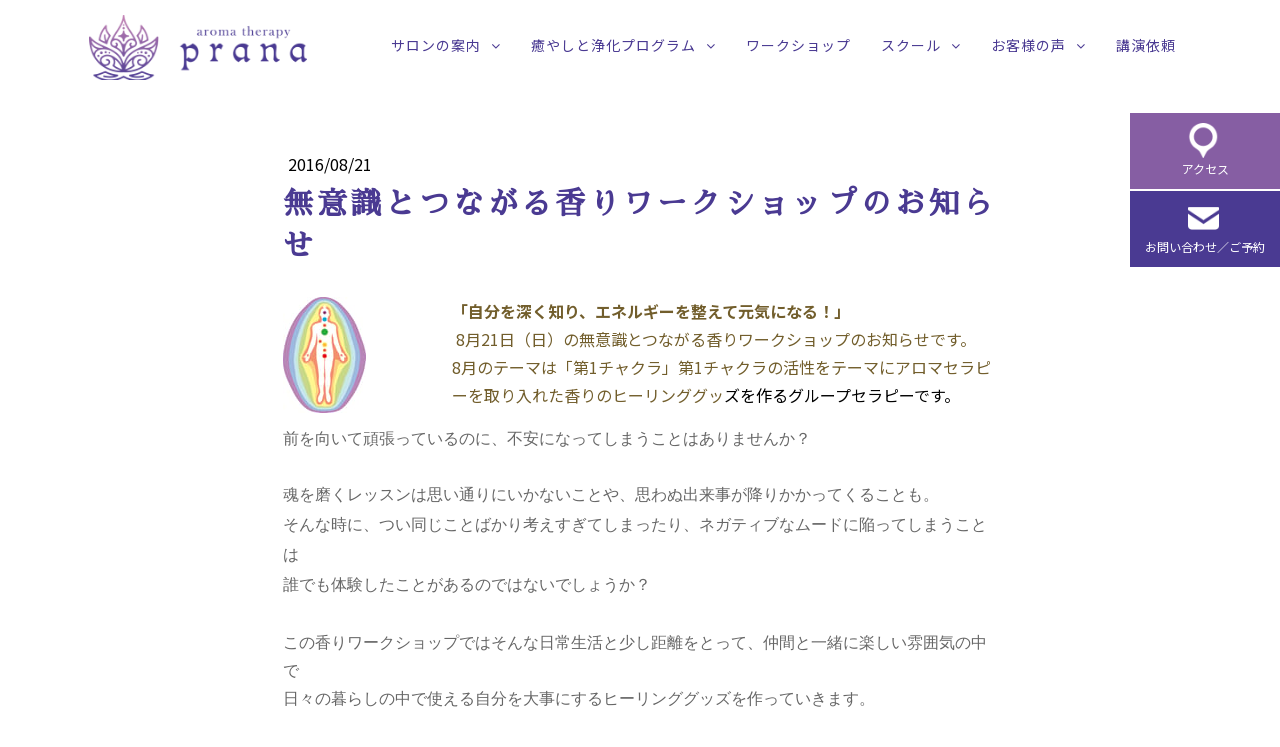

--- FILE ---
content_type: text/html; charset=UTF-8
request_url: https://www.a-purana.com/2016/08/21/kaori/
body_size: 16276
content:
<!DOCTYPE html>
<html lang="ja-JP"><head>
    <meta charset="utf-8"/>
    <link rel="dns-prefetch preconnect" href="https://u.jimcdn.com/" crossorigin="anonymous"/>
<link rel="dns-prefetch preconnect" href="https://assets.jimstatic.com/" crossorigin="anonymous"/>
<link rel="dns-prefetch preconnect" href="https://image.jimcdn.com" crossorigin="anonymous"/>
<meta http-equiv="X-UA-Compatible" content="IE=edge"/>
<meta name="description" content=""/>
<meta name="robots" content="index, follow, archive"/>
<meta property="st:section" content=""/>
<meta name="generator" content="Jimdo Creator"/>
<meta name="twitter:title" content="無意識とつながる香りワークショップのお知らせ"/>
<meta name="twitter:description" content="「自分を深く知り、エネルギーを整えて元気になる！」 8月21日（日）の無意識とつながる香りワークショップのお知らせです。 8月のテーマは「第1チャクラ」第1チャクラの活性をテーマにアロマセラピーを取り入れた香りのヒーリンググッズを作るグループセラピーです。"/>
<meta name="twitter:card" content="summary_large_image"/>
<meta property="og:url" content="http://www.a-purana.com/2016/08/21/kaori/"/>
<meta property="og:title" content="無意識とつながる香りワークショップのお知らせ"/>
<meta property="og:description" content="「自分を深く知り、エネルギーを整えて元気になる！」 8月21日（日）の無意識とつながる香りワークショップのお知らせです。 8月のテーマは「第1チャクラ」第1チャクラの活性をテーマにアロマセラピーを取り入れた香りのヒーリンググッズを作るグループセラピーです。"/>
<meta property="og:type" content="article"/>
<meta property="og:locale" content="ja_JP"/>
<meta property="og:site_name" content="アロマテラピー・プラーナ"/>
<meta name="twitter:image" content="https://image.jimcdn.com/cdn-cgi/image//app/cms/storage/image/path/s5155be146aa76d30/image/ia11a02b458c8b28e/version/1468197391/image.jpg"/>
<meta property="og:image" content="https://image.jimcdn.com/cdn-cgi/image//app/cms/storage/image/path/s5155be146aa76d30/image/ia11a02b458c8b28e/version/1468197391/image.jpg"/>
<meta property="og:image:width" content="1757"/>
<meta property="og:image:height" content="2473"/>
<meta property="og:image:secure_url" content="https://image.jimcdn.com/cdn-cgi/image//app/cms/storage/image/path/s5155be146aa76d30/image/ia11a02b458c8b28e/version/1468197391/image.jpg"/>
<meta property="article:published_time" content="2016-08-21 09:35:00"/>
<meta property="article:tag" content="お知らせ"/>
<meta property="article:tag" content="コラム"/><title>無意識とつながる香りワークショップのお知らせ - アロマテラピー・プラーナ</title>
<link rel="shortcut icon" href="https://u.jimcdn.com/cms/o/s5155be146aa76d30/img/favicon.png?t=1582947762"/>
    <link rel="alternate" type="application/rss+xml" title="ブログ" href="https://www.a-purana.com/rss/blog"/>    
<link rel="canonical" href="https://www.a-purana.com/2016/08/21/kaori/"/>

        <script src="https://assets.jimstatic.com/ckies.js.865e7e29143a563466bd.js"></script>

        <script src="https://assets.jimstatic.com/cookieControl.js.05068c522913fc506a64.js"></script>
    <script>window.CookieControlSet.setToOff();</script>

    <style>html,body{margin:0}.hidden{display:none}.n{padding:5px}#emotion-header{position:relative}#emotion-header-logo,#emotion-header-title{position:absolute}</style>

        <link href="https://u.jimcdn.com/cms/o/s5155be146aa76d30/userlayout/css/main.css?t=1769767532" rel="stylesheet" type="text/css" id="jimdo_main_css"/>
    <link href="https://u.jimcdn.com/cms/o/s5155be146aa76d30/userlayout/css/layout.css?t=1768203491" rel="stylesheet" type="text/css" id="jimdo_layout_css"/>
    <link href="https://u.jimcdn.com/cms/o/s5155be146aa76d30/userlayout/css/font.css?t=1769767532" rel="stylesheet" type="text/css" id="jimdo_font_css"/>
<script>     /* <![CDATA[ */     /*!  loadCss [c]2014 @scottjehl, Filament Group, Inc.  Licensed MIT */     window.loadCSS = window.loadCss = function(e,n,t){var r,l=window.document,a=l.createElement("link");if(n)r=n;else{var i=(l.body||l.getElementsByTagName("head")[0]).childNodes;r=i[i.length-1]}var o=l.styleSheets;a.rel="stylesheet",a.href=e,a.media="only x",r.parentNode.insertBefore(a,n?r:r.nextSibling);var d=function(e){for(var n=a.href,t=o.length;t--;)if(o[t].href===n)return e.call(a);setTimeout(function(){d(e)})};return a.onloadcssdefined=d,d(function(){a.media=t||"all"}),a};     window.onloadCSS = function(n,o){n.onload=function(){n.onload=null,o&&o.call(n)},"isApplicationInstalled"in navigator&&"onloadcssdefined"in n&&n.onloadcssdefined(o)}     /* ]]> */ </script>     <script>
// <![CDATA[
onloadCSS(loadCss('https://assets.jimstatic.com/web_oldtemplate.css.7147cf769c9404f96e321fef15beec65.css') , function() {
    this.id = 'jimdo_web_css';
});
// ]]>
</script>
<link href="https://assets.jimstatic.com/web_oldtemplate.css.7147cf769c9404f96e321fef15beec65.css" rel="preload" as="style"/>
<noscript>
<link href="https://assets.jimstatic.com/web_oldtemplate.css.7147cf769c9404f96e321fef15beec65.css" rel="stylesheet"/>
</noscript>
    <script>
    //<![CDATA[
        var jimdoData = {"isTestserver":false,"isLcJimdoCom":false,"isJimdoHelpCenter":false,"isProtectedPage":false,"cstok":"62fe62e810d0a8d54fe5b038b61556d1af5273e4","cacheJsKey":"a696674d4c92f468fb8c962458f373cd72fe7ea7","cacheCssKey":"a696674d4c92f468fb8c962458f373cd72fe7ea7","cdnUrl":"https:\/\/assets.jimstatic.com\/","minUrl":"https:\/\/assets.jimstatic.com\/app\/cdn\/min\/file\/","authUrl":"https:\/\/a.jimdo.com\/","webPath":"https:\/\/www.a-purana.com\/","appUrl":"https:\/\/a.jimdo.com\/","cmsLanguage":"ja_JP","isFreePackage":false,"mobile":false,"isDevkitTemplateUsed":false,"isTemplateResponsive":false,"websiteId":"s5155be146aa76d30","pageId":2358266689,"packageId":2,"shop":{"deliveryTimeTexts":{"1":"\u304a\u5c4a\u3051\u65e5\u6570\uff1a1~3\u65e5","2":"\u304a\u5c4a\u3051\u65e5\u6570\uff1a3~5\u65e5","3":"\u304a\u5c4a\u3051\u65e5\u6570\uff1a5~8\u65e5"},"checkoutButtonText":"\u8cfc\u5165","isReady":false,"currencyFormat":{"pattern":"\u00a4#,##0","convertedPattern":"$#,##0","symbols":{"GROUPING_SEPARATOR":",","DECIMAL_SEPARATOR":".","CURRENCY_SYMBOL":"\uffe5"}},"currencyLocale":"ja_JP"},"tr":{"gmap":{"searchNotFound":"\u5165\u529b\u3055\u308c\u305f\u4f4f\u6240\u306f\u5b58\u5728\u3057\u306a\u3044\u304b\u3001\u898b\u3064\u3051\u308b\u3053\u3068\u304c\u3067\u304d\u307e\u305b\u3093\u3067\u3057\u305f\u3002","routeNotFound":"\u30eb\u30fc\u30c8\u304c\u8a08\u7b97\u3067\u304d\u307e\u305b\u3093\u3067\u3057\u305f\u3002\u76ee\u7684\u5730\u304c\u9060\u3059\u304e\u308b\u304b\u660e\u78ba\u3067\u306f\u306a\u3044\u53ef\u80fd\u6027\u304c\u3042\u308a\u307e\u3059\u3002"},"shop":{"checkoutSubmit":{"next":"\u6b21\u3078","wait":"\u304a\u5f85\u3061\u304f\u3060\u3055\u3044"},"paypalError":"\u30a8\u30e9\u30fc\u304c\u767a\u751f\u3057\u307e\u3057\u305f\u3002\u518d\u5ea6\u304a\u8a66\u3057\u304f\u3060\u3055\u3044\u3002","cartBar":"\u30b7\u30e7\u30c3\u30d4\u30f3\u30b0\u30ab\u30fc\u30c8\u3092\u78ba\u8a8d","maintenance":"\u7533\u3057\u8a33\u3054\u3056\u3044\u307e\u305b\u3093\u3001\u30e1\u30f3\u30c6\u30ca\u30f3\u30b9\u4e2d\u306e\u305f\u3081\u4e00\u6642\u7684\u306b\u30b7\u30e7\u30c3\u30d7\u304c\u5229\u7528\u3067\u304d\u307e\u305b\u3093\u3002\u3054\u8ff7\u60d1\u3092\u304a\u304b\u3051\u3057\u7533\u3057\u8a33\u3054\u3056\u3044\u307e\u305b\u3093\u304c\u3001\u304a\u6642\u9593\u3092\u3042\u3051\u3066\u518d\u5ea6\u304a\u8a66\u3057\u304f\u3060\u3055\u3044\u3002","addToCartOverlay":{"productInsertedText":"\u30ab\u30fc\u30c8\u306b\u5546\u54c1\u304c\u8ffd\u52a0\u3055\u308c\u307e\u3057\u305f","continueShoppingText":"\u8cb7\u3044\u7269\u3092\u7d9a\u3051\u308b","reloadPageText":"\u66f4\u65b0"},"notReadyText":"\u3053\u3061\u3089\u306e\u30b7\u30e7\u30c3\u30d7\u306f\u73fe\u5728\u6e96\u5099\u4e2d\u306e\u305f\u3081\u3054\u5229\u7528\u3044\u305f\u3060\u3051\u307e\u305b\u3093\u3002\u30b7\u30e7\u30c3\u30d7\u30aa\u30fc\u30ca\u30fc\u306f\u4ee5\u4e0b\u3092\u3054\u78ba\u8a8d\u304f\u3060\u3055\u3044\u3002https:\/\/help.jimdo.com\/hc\/ja\/articles\/115005521583","numLeftText":"\u73fe\u5728\u3053\u306e\u5546\u54c1\u306f {:num} \u307e\u3067\u8cfc\u5165\u3067\u304d\u307e\u3059\u3002","oneLeftText":"\u3053\u306e\u5546\u54c1\u306e\u5728\u5eab\u306f\u6b8b\u308a1\u70b9\u3067\u3059"},"common":{"timeout":"\u30a8\u30e9\u30fc\u304c\u767a\u751f\u3044\u305f\u3057\u307e\u3057\u305f\u3002\u5f8c\u307b\u3069\u518d\u5b9f\u884c\u3057\u3066\u304f\u3060\u3055\u3044\u3002"},"form":{"badRequest":"\u30a8\u30e9\u30fc\u304c\u767a\u751f\u3057\u307e\u3057\u305f\u3002\u5f8c\u307b\u3069\u6539\u3081\u3066\u304a\u8a66\u3057\u304f\u3060\u3055\u3044\u3002"}},"jQuery":"jimdoGen002","isJimdoMobileApp":false,"bgConfig":{"id":107277189,"type":"color","color":"rgb(255, 255, 255)"},"bgFullscreen":null,"responsiveBreakpointLandscape":767,"responsiveBreakpointPortrait":480,"copyableHeadlineLinks":false,"tocGeneration":false,"googlemapsConsoleKey":false,"loggingForAnalytics":false,"loggingForPredefinedPages":false,"isFacebookPixelIdEnabled":false,"userAccountId":"c6d29110-f374-42b4-900e-c8bae5f1fc6b","dmp":{"typesquareFontApiKey":"4L6CCYWjET8%3D","typesquareFontApiScriptUrl":"\/\/code.typesquare.com\/static\/4L6CCYWjET8%253D\/ts105.js","typesquareFontsAvailable":true}};
    // ]]>
</script>

     <script> (function(window) { 'use strict'; var regBuff = window.__regModuleBuffer = []; var regModuleBuffer = function() { var args = [].slice.call(arguments); regBuff.push(args); }; if (!window.regModule) { window.regModule = regModuleBuffer; } })(window); </script>
    <script src="https://assets.jimstatic.com/web.js.9116b46b92b1358798e9.js" async="true"></script>
    <script src="https://assets.jimstatic.com/at.js.4414d972ea768b46a7c9.js"></script>
        <script src="https://u.jimcdn.com/cms/o/s5155be146aa76d30/userlayout/js/jquery-3-4-1-min.js?t=1582531906"></script>
                <script src="https://u.jimcdn.com/cms/o/s5155be146aa76d30/userlayout/js/jquery-bxslider-min.js?t=1582531913"></script>
                <script src="https://u.jimcdn.com/cms/o/s5155be146aa76d30/userlayout/js/stellarnav-min.js?t=1582531924"></script>
        <meta name="viewport" content="width=device-width,initial-scale=1"/>

<script type="text/javascript">
//<![CDATA[
(function(w,d,s,l,i){w[l]=w[l]||[];w[l].push({'gtm.start':
new Date().getTime(),event:'gtm.js'});var f=d.getElementsByTagName(s)[0],
j=d.createElement(s),dl=l!='dataLayer'?'&l='+l:'';j.async=true;j.src=
'https://www.googletagmanager.com/gtm.js?id='+i+dl;f.parentNode.insertBefore(j,f);
})(window,document,'script','dataLayer','GTM-M73H6W3V');
//]]>
</script>
<link href="https://fonts.googleapis.com/css?family=Noto+Sans+JP:400,700|Open+Sans:400,700,700i&amp;display=swap" rel="stylesheet"/>
<link href="https://fonts.googleapis.com/css?family=Caveat&amp;display=swap" rel="stylesheet"/>
<link href="https://fonts.googleapis.com/css?family=Sawarabi+Mincho" rel="stylesheet"/>
<link rel="stylesheet" type="text/css" media="all" href="https://maxcdn.bootstrapcdn.com/font-awesome/4.7.0/css/font-awesome.min.css"/>
<link rel="stylesheet" href="https://use.fontawesome.com/releases/v5.0.13/css/all.css" integrity="sha384-DNOHZ68U8hZfKXOrtjWvjxusGo9WQnrNx2sqG0tfsghAvtVlRW3tvkXWZh58N9jp" crossorigin="anonymous"/>
<link rel="stylesheet" href="https://u.jimcdn.com/cms/o/s5155be146aa76d30/userlayout/css/j-stellarnav-min.css?t=1582531968"/>
<link rel="stylesheet" href="https://u.jimcdn.com/cms/o/s5155be146aa76d30/userlayout/css/nav.css?t=1582531974"/>
<link rel="stylesheet" href="https://u.jimcdn.com/cms/o/s5155be146aa76d30/userlayout/css/contents.css?t=1582531959"/>

<script type="text/javascript">
//<![CDATA[
    jQuery(document).ready(function($) {
      jQuery('#top-nav .j-nav-variant-nested').stellarNav({ //Jimdoナビのclass
        theme: 'light',
        breakpoint: 798,
        menuLabel: 'Menu',
        sticky: false,
        position: 'top',
        openingSpeed: 250,
        closingDelay: 250,
        showArrows: true,
        phoneBtn: '',
        locationBtn: '',
        closeBtn: true,
        scrollbarFix: false
      });
    });
//]]>
</script>
<meta name="google-site-verification" content="9U-3s2CoU0kTa0ElXS9WdGhwI4zAsFlFcvTaUw9oJWU"/>

<script type="text/javascript">
//<![CDATA[
    (function(c,l,a,r,i,t,y){
        c[a]=c[a]||function(){(c[a].q=c[a].q||[]).push(arguments)};
        t=l.createElement(r);t.async=1;t.src="https://www.clarity.ms/tag/"+i;
        y=l.getElementsByTagName(r)[0];y.parentNode.insertBefore(t,y);
    })(window, document, "clarity", "script", "ltowghny3m");
//]]>
</script>
    

</head>

<body class="body cc-page cc-page-blog cc-pagemode-default cc-content-parent" id="page-2358266689">

<div id="cc-inner" class="cc-content-parent"><div id="container" class="cc-content-parent">
    <header>
        <div id="global-header">
            <div id="global-header-logo">
                <a href="/"><img src="https://u.jimcdn.com/cms/o/s5155be146aa76d30/userlayout/img/logo.png?t=1582531824" alt="エナジーヒーリングサロン　アロマテラピープラーナ"/></a>
            </div>

            <nav id="top-nav">
                <div data-container="navigation"><div class="j-nav-variant-nested"><ul class="cc-nav-level-0 j-nav-level-0"><li id="cc-nav-view-2452604789" class="jmd-nav__list-item-0 j-nav-has-children"><a href="/" data-link-title="サロンの案内">サロンの案内</a><span data-navi-toggle="cc-nav-view-2452604789" class="jmd-nav__toggle-button"></span><ul class="cc-nav-level-1 j-nav-level-1"><li id="cc-nav-view-981688258" class="jmd-nav__list-item-1 j-nav-has-children"><a href="/about-salon/" data-link-title="サロンについて">サロンについて</a><span data-navi-toggle="cc-nav-view-981688258" class="jmd-nav__toggle-button"></span><ul class="cc-nav-level-2 j-nav-level-2"><li id="cc-nav-view-981688358" class="jmd-nav__list-item-2"><a href="/home/profile-page/" data-link-title="セラピストについて">セラピストについて</a></li><li id="cc-nav-view-2449717389" class="jmd-nav__list-item-2"><a href="/home/about-salon/inportant/" data-link-title="大切にしていること">大切にしていること</a></li></ul></li><li id="cc-nav-view-2449716789" class="jmd-nav__list-item-1"><a href="/about-salon/access/" data-link-title="アクセス">アクセス</a></li><li id="cc-nav-view-2450974489" class="jmd-nav__list-item-1"><a href="/サロンの案内/サロン情報/" data-link-title="サロン情報">サロン情報</a></li><li id="cc-nav-view-2083388689" class="jmd-nav__list-item-1 j-nav-has-children"><a href="/about-salon/private/" data-link-title="出張サービスのご案内">出張サービスのご案内</a><span data-navi-toggle="cc-nav-view-2083388689" class="jmd-nav__toggle-button"></span><ul class="cc-nav-level-2 j-nav-level-2"><li id="cc-nav-view-2447295189" class="jmd-nav__list-item-2"><a href="/blog/" data-link-title="ブログ">ブログ</a></li><li id="cc-nav-view-2448164689" class="jmd-nav__list-item-2"><a href="/blog/coium/" data-link-title="コラム">コラム</a></li><li id="cc-nav-view-2449979489" class="jmd-nav__list-item-2"><a href="/blog/aroma/" data-link-title="アロマテラピー">アロマテラピー</a></li><li id="cc-nav-view-2449712789" class="jmd-nav__list-item-2"><a href="/blog/hypnosis/" data-link-title="催眠療法（ヒプノセラピー）">催眠療法（ヒプノセラピー）</a></li><li id="cc-nav-view-2449648089" class="jmd-nav__list-item-2"><a href="/blog/fragrance/" data-link-title="フレグランス">フレグランス</a></li><li id="cc-nav-view-2449534789" class="jmd-nav__list-item-2"><a href="/blog/uranai/" data-link-title="占い">占い</a></li><li id="cc-nav-view-2450208289" class="jmd-nav__list-item-2"><a href="/about-salon/private/瞑想/" data-link-title="瞑想">瞑想</a></li><li id="cc-nav-view-2448164789" class="jmd-nav__list-item-2"><a href="/blog/ayurveda/" data-link-title="アーユルヴェーダ">アーユルヴェーダ</a></li></ul></li><li id="cc-nav-view-2449719389" class="jmd-nav__list-item-1 j-nav-has-children"><a href="/about-salon/reservation-contact/" data-link-title="ご予約・お問い合わせ">ご予約・お問い合わせ</a><span data-navi-toggle="cc-nav-view-2449719389" class="jmd-nav__toggle-button"></span><ul class="cc-nav-level-2 j-nav-level-2"><li id="cc-nav-view-2357649489" class="jmd-nav__list-item-2"><a href="/about-salon/reservation-contact/contact-form/" data-link-title="お問い合わせフォーム">お問い合わせフォーム</a></li><li id="cc-nav-view-2082923789" class="jmd-nav__list-item-2"><a href="/about-salon/reservation-contact/session-reservation/" data-link-title="【ご予約】セッション">【ご予約】セッション</a></li><li id="cc-nav-view-2504650089" class="jmd-nav__list-item-2"><a href="/about-salon/reservation-contact/ご予約-アロマトリートメント/" data-link-title="【ご予約】アロマトリートメント">【ご予約】アロマトリートメント</a></li><li id="cc-nav-view-2504650589" class="jmd-nav__list-item-2"><a href="/about-salon/reservation-contact/ご予約-スピリチュアルヒーリング/" data-link-title="【ご予約】スピリチュアルヒーリング">【ご予約】スピリチュアルヒーリング</a></li><li id="cc-nav-view-2504650789" class="jmd-nav__list-item-2"><a href="/about-salon/reservation-contact/ご予約-催眠療法-ヒプノセラピー/" data-link-title="【ご予約】催眠療法（ヒプノセラピー）">【ご予約】催眠療法（ヒプノセラピー）</a></li><li id="cc-nav-view-2504650689" class="jmd-nav__list-item-2"><a href="/about-salon/reservation-contact/ご予約-フレグランス-ブランディング/" data-link-title="【ご予約】フレグランス ブランディング">【ご予約】フレグランス ブランディング</a></li><li id="cc-nav-view-2504651389" class="jmd-nav__list-item-2"><a href="/about-salon/reservation-contact/ご予約-自分を深く知る占い/" data-link-title="【ご予約】自分を深く知る占い">【ご予約】自分を深く知る占い</a></li><li id="cc-nav-view-2355687889" class="jmd-nav__list-item-2"><a href="/about-salon/reservation-contact/trial/" data-link-title="【ご予約】癒やしと浄化プログラム">【ご予約】癒やしと浄化プログラム</a></li><li id="cc-nav-view-2504651589" class="jmd-nav__list-item-2"><a href="/about-salon/reservation-contact/ご予約-癒やしと浄化プログラム体験セミナー/" data-link-title="【ご予約】癒やしと浄化プログラム体験セミナー">【ご予約】癒やしと浄化プログラム体験セミナー</a></li><li id="cc-nav-view-2082923889" class="jmd-nav__list-item-2"><a href="/about-salon/reservation-contact/workshop-reservation/" data-link-title="【ご予約】ワークショップ">【ご予約】ワークショップ</a></li><li id="cc-nav-view-2504650989" class="jmd-nav__list-item-2"><a href="/about-salon/reservation-contact/ご予約-オンラインアロマの会/" data-link-title="【ご予約】オンラインアロマの会">【ご予約】オンラインアロマの会</a></li><li id="cc-nav-view-2504651089" class="jmd-nav__list-item-2"><a href="/about-salon/reservation-contact/ご予約-キャンペーン/" data-link-title="【ご予約】キャンペーン">【ご予約】キャンペーン</a></li><li id="cc-nav-view-2504927689" class="jmd-nav__list-item-2"><a href="/about-salon/reservation-contact/ご予約-オンラインヒーリングサロン-1/" data-link-title="【ご予約】オンラインヒーリングサロン">【ご予約】オンラインヒーリングサロン</a></li><li id="cc-nav-view-2082923689" class="jmd-nav__list-item-2"><a href="/about-salon/reservation-contact/school-reservation/" data-link-title="【ご予約】スクール">【ご予約】スクール</a></li><li id="cc-nav-view-2348104489" class="jmd-nav__list-item-2"><a href="/therapy-menu/" data-link-title="各種コースと料金">各種コースと料金</a></li><li id="cc-nav-view-2348536789" class="jmd-nav__list-item-2"><a href="/about-salon/reservation-contact/kouenirai/" data-link-title="【ご予約】講演依頼">【ご予約】講演依頼</a></li></ul></li><li id="cc-nav-view-2449716289" class="jmd-nav__list-item-1 j-nav-has-children"><a href="/first/" data-link-title="はじめての方へ">はじめての方へ</a><span data-navi-toggle="cc-nav-view-2449716289" class="jmd-nav__toggle-button"></span><ul class="cc-nav-level-2 j-nav-level-2"><li id="cc-nav-view-2361409489" class="jmd-nav__list-item-2"><a href="/therapy-check/" data-link-title="あなたに適したセラピー診断">あなたに適したセラピー診断</a></li><li id="cc-nav-view-2449778789" class="jmd-nav__list-item-2"><a href="/first/trial/" data-link-title="初回トライアル">初回トライアル</a></li><li id="cc-nav-view-2449557189" class="jmd-nav__list-item-2"><a href="/first/flow/" data-link-title="ご予約からご帰宅まで">ご予約からご帰宅まで</a></li><li id="cc-nav-view-2449525589" class="jmd-nav__list-item-2"><a href="/first/question/" data-link-title="よくあるご質問">よくあるご質問</a></li></ul></li><li id="cc-nav-view-2403241889" class="jmd-nav__list-item-1"><a href="/therapy-menu/promotion/" data-link-title="キャンペーン">キャンペーン</a></li><li id="cc-nav-view-2084050889" class="jmd-nav__list-item-1"><a href="/therapy-menu/healing-aroma/" data-link-title="ヒーリングアロマトリートメント">ヒーリングアロマトリートメント</a></li><li id="cc-nav-view-2348112089" class="jmd-nav__list-item-1 j-nav-has-children"><a href="/therapy-menu/hypnosis/" data-link-title="催眠療法（ヒプノセラピー）">催眠療法（ヒプノセラピー）</a><span data-navi-toggle="cc-nav-view-2348112089" class="jmd-nav__toggle-button"></span><ul class="cc-nav-level-2 j-nav-level-2"><li id="cc-nav-view-2388377589" class="jmd-nav__list-item-2"><a href="/therapy-menu/hypnosis/hypno-manga/" data-link-title="催眠療法漫画">催眠療法漫画</a></li></ul></li><li id="cc-nav-view-2402578589" class="jmd-nav__list-item-1 j-nav-has-children"><a href="/therapy-menu/energy-healing/" data-link-title="エネルギーヒーリング">エネルギーヒーリング</a><span data-navi-toggle="cc-nav-view-2402578589" class="jmd-nav__toggle-button"></span><ul class="cc-nav-level-2 j-nav-level-2"><li id="cc-nav-view-2348112189" class="jmd-nav__list-item-2"><a href="/therapy-menu/crystal/" data-link-title="クリスタルセラピー">クリスタルセラピー</a></li><li id="cc-nav-view-2348112289" class="jmd-nav__list-item-2"><a href="/therapy-menu/subtle-aroma/" data-link-title="サトルアロマセラピー">サトルアロマセラピー</a></li></ul></li><li id="cc-nav-view-2348111389" class="jmd-nav__list-item-1"><a href="/therapy-menu/fragrance/" data-link-title="フレグランス　ブランディング">フレグランス　ブランディング</a></li><li id="cc-nav-view-2402579189" class="jmd-nav__list-item-1"><a href="/therapy-menu/astrology/" data-link-title="アロマセラピー心理占星術">アロマセラピー心理占星術</a></li><li id="cc-nav-view-2348111889" class="jmd-nav__list-item-1"><a href="/therapy-menu/tarot/" data-link-title="タロットリーディング">タロットリーディング</a></li><li id="cc-nav-view-1388722989" class="jmd-nav__list-item-1"><a href="/fragrance-branding/" data-link-title="フレグランスブランディング®">フレグランスブランディング®</a></li></ul></li><li id="cc-nav-view-2348111789" class="jmd-nav__list-item-0 j-nav-has-children"><a href="/soul-program/" data-link-title="癒やしと浄化プログラム">癒やしと浄化プログラム</a><span data-navi-toggle="cc-nav-view-2348111789" class="jmd-nav__toggle-button"></span><ul class="cc-nav-level-1 j-nav-level-1"><li id="cc-nav-view-2358183289" class="jmd-nav__list-item-1"><a href="/soul-program/pastlife/" data-link-title="癒やしと浄化プログラム　前世体験談">癒やしと浄化プログラム　前世体験談</a></li><li id="cc-nav-view-2358183389" class="jmd-nav__list-item-1"><a href="/soul-program/voc/" data-link-title="癒やしと浄化プログラム　お客様の声">癒やしと浄化プログラム　お客様の声</a></li><li id="cc-nav-view-2358183789" class="jmd-nav__list-item-1"><a href="/soul-program/癒やしと浄化プログラム-モデルケース/" data-link-title="癒やしと浄化プログラム　モデルケース">癒やしと浄化プログラム　モデルケース</a></li><li id="cc-nav-view-2358183889" class="jmd-nav__list-item-1"><a href="/soul-program/q-a/" data-link-title="癒やしと浄化プログラム　Ｑ＆Ａ">癒やしと浄化プログラム　Ｑ＆Ａ</a></li></ul></li><li id="cc-nav-view-2082916289" class="jmd-nav__list-item-0"><a href="/workshop/" data-link-title="ワークショップ">ワークショップ</a></li><li id="cc-nav-view-981688658" class="jmd-nav__list-item-0 j-nav-has-children"><a href="/school/" data-link-title="スクール">スクール</a><span data-navi-toggle="cc-nav-view-981688658" class="jmd-nav__toggle-button"></span><ul class="cc-nav-level-1 j-nav-level-1"><li id="cc-nav-view-983348058" class="jmd-nav__list-item-1"><a href="/school/aromabasic/" data-link-title="アロマ基礎コース">アロマ基礎コース</a></li><li id="cc-nav-view-2452915489" class="jmd-nav__list-item-1"><a href="/school/アロマハンドセラピスト養成コース/" data-link-title="アロマハンドセラピスト養成コース">アロマハンドセラピスト養成コース</a></li><li id="cc-nav-view-1004062058" class="jmd-nav__list-item-1"><a href="/school/aromaastrology/" data-link-title="アロマテラピー心理占星術">アロマテラピー心理占星術</a></li><li id="cc-nav-view-1004081458" class="jmd-nav__list-item-1"><a href="/school/subtlearoma/" data-link-title="サトルアロマテラピー">サトルアロマテラピー</a></li></ul></li><li id="cc-nav-view-987279858" class="jmd-nav__list-item-0 j-nav-has-children"><a href="/impressions/" data-link-title="お客様の声">お客様の声</a><span data-navi-toggle="cc-nav-view-987279858" class="jmd-nav__toggle-button"></span><ul class="cc-nav-level-1 j-nav-level-1"><li id="cc-nav-view-2345685789" class="jmd-nav__list-item-1"><a href="/impressions/お客様の声-催眠療法/" data-link-title="【お客様の声】催眠療法">【お客様の声】催眠療法</a></li><li id="cc-nav-view-987279958" class="jmd-nav__list-item-1"><a href="/impressions/お客様の声-サトルアロマセラピー/" data-link-title="【お客様の声】サトルアロマセラピー">【お客様の声】サトルアロマセラピー</a></li><li id="cc-nav-view-981689058" class="jmd-nav__list-item-1"><a href="/impressions/お客様の声-フレグランス-プラーナ/" data-link-title="【お客様の声】フレグランス・プラーナ">【お客様の声】フレグランス・プラーナ</a></li><li id="cc-nav-view-987280058" class="jmd-nav__list-item-1"><a href="/impressions/お客様の声-アロマトリートメント/" data-link-title="【お客様の声】アロマトリートメント">【お客様の声】アロマトリートメント</a></li><li id="cc-nav-view-987308558" class="jmd-nav__list-item-1"><a href="/impressions/お客様の声-心理占星術/" data-link-title="【お客様の声】心理占星術">【お客様の声】心理占星術</a></li><li id="cc-nav-view-987280458" class="jmd-nav__list-item-1"><a href="/impressions/お客様の声-クリスタルアロマトリートメント/" data-link-title="【お客様の声】クリスタルアロマトリートメント">【お客様の声】クリスタルアロマトリートメント</a></li><li id="cc-nav-view-987280558" class="jmd-nav__list-item-1"><a href="/impressions/お客様の声-クリスタルセラピー/" data-link-title="【お客様の声】クリスタルセラピー">【お客様の声】クリスタルセラピー</a></li><li id="cc-nav-view-987280758" class="jmd-nav__list-item-1"><a href="/impressions/お客様の声-アーユルヴェーディック-プラーナ/" data-link-title="【お客様の声】アーユルヴェーディック・プラーナ">【お客様の声】アーユルヴェーディック・プラーナ</a></li><li id="cc-nav-view-987280258" class="jmd-nav__list-item-1"><a href="/impressions/お客様の声-ドニパトロアロマトリートメント/" data-link-title="【お客様の声】ドニパトロアロマトリートメント">【お客様の声】ドニパトロアロマトリートメント</a></li><li id="cc-nav-view-1178260958" class="jmd-nav__list-item-1"><a href="/impressions/お客様の声-アロマタロットリーディング/" data-link-title="【お客様の声】アロマタロットリーディング">【お客様の声】アロマタロットリーディング</a></li><li id="cc-nav-view-1396997289" class="jmd-nav__list-item-1"><a href="/impressions/お客様の声-コーチング/" data-link-title="【お客様の声】コーチング">【お客様の声】コーチング</a></li><li id="cc-nav-view-987280658" class="jmd-nav__list-item-1"><a href="/impressions/お客様の声-講座/" data-link-title="【お客様の声】講座">【お客様の声】講座</a></li><li id="cc-nav-view-2344774289" class="jmd-nav__list-item-1"><a href="/impressions/お客様の声-ワークショップ/" data-link-title="【お客様の声】ワークショップ">【お客様の声】ワークショップ</a></li></ul></li><li id="cc-nav-view-2348534689" class="jmd-nav__list-item-0"><a href="/lecture/" data-link-title="講演依頼">講演依頼</a></li></ul></div></div>
            </nav>
        </div>

        <div id="main-visual">
            <div id="top-slide">
                <div id="top-slide01" class="top-slide-image">
                    <div class="catch-area">
                        <span>ココロとカラダをゆるめ、</span><span>内なる自然治癒力を高めて</span>
                    </div>
                    <img src="https://u.jimcdn.com/cms/o/s5155be146aa76d30/userlayout/img/slide01.jpg?t=1582531853" alt="ヒーリング アロマ トリートメント"/>
                    <div class="menutext-area">
                        <div class="menutext-inner">
                            <p class="pu-title">
                                Pick up menu
                            </p>

                            <p class="pu-menu">
                                ヒーリング アロマ トリートメント
                            </p>

                            <p class="pu-text1">
                                初回トライアル
                            </p>

                            <p class="pu-text2">
                                <span>120分　15,000円</span>　<span>90分　12,000円</span>
                            </p>
                            <a class="j-calltoaction-link j-calltoaction-link-style-2" data-action="button" href="/therapy-menu/healing-aroma/">このメニューを詳しく見る</a>
                        </div>
                    </div>
                </div>

                <div id="top-slide02" class="top-slide-image">
                    <div class="catch-area">
                        <span>本来の自分を取り戻す</span><span>無意識へと誘う心の扉を開いて</span>
                    </div>
                    <img src="https://u.jimcdn.com/cms/o/s5155be146aa76d30/userlayout/img/slide02.jpg?t=1582531860" alt="催眠療法（ヒプノセラピー）"/>
                    <div class="menutext-area">
                        <div class="menutext-inner">
                            <p class="pu-title">
                                Pick up menu
                            </p>

                            <p class="pu-menu">
                                催眠療法（ヒプノセラピー）
                            </p>

                            <p class="pu-text1">
                            </p>

                            <p class="pu-text2">
                                <span>180分　33,000円</span>
                            </p>
                            <a class="j-calltoaction-link j-calltoaction-link-style-2" data-action="button" href="/therapy-menu/hypnosis/hypno-manga/">催眠療法を漫画で見る</a>
                        </div>
                    </div>
                </div>

                <div id="top-slide03" class="top-slide-image">
                    <div class="catch-area">
                        <span>心・体・魂のバランスを整える</span><span>オーダーメイドのアロマブレンド</span>
                    </div>
                    <img src="https://u.jimcdn.com/cms/o/s5155be146aa76d30/userlayout/img/slide03.jpg?t=1582531867" alt="フレグランスブランディング"/>
                    <div class="menutext-area">
                        <div class="menutext-inner">
                            <p class="pu-title">
                                Pick up menu
                            </p>

                            <p class="pu-menu">
                                フレグランスブランディング
                            </p>

                            <p class="pu-text1">
                            </p>

                            <p class="pu-text2">
                                エッセンス・プラーナ　5ml 8,800円<br/>
                                フレグランス・プラーナ　30ml　18,000円～
                            </p>
                            <a class="j-calltoaction-link j-calltoaction-link-style-2" data-action="button" href="/therapy-menu/fragrance/">このメニューを詳しく見る</a>
                        </div>
                    </div>
                </div>

                <div id="top-slide04" class="top-slide-image">
                    <div class="catch-area">
                        <span>【期間限定】</span><span>スペシャルキャンペーン</span>
                    </div>
                    <img src="https://u.jimcdn.com/cms/o/s5155be146aa76d30/userlayout/img/slide04.jpg?t=1582531873" alt="キャンペーン"/>
                    <div class="menutext-area">
                        <div class="menutext-inner">
                            <p class="pu-title">
                                Pick up menu
                            </p>

                            <p class="pu-menu">
                                キャンペーン
                            </p>

                            <p class="pu-text1">
                                ヒプノセラピー3セッション<br/>
                                【特別キャンペーン価格】<br/>
                            </p>
                            <a class="j-calltoaction-link j-calltoaction-link-style-2" data-action="button" href="/therapy-menu/promotion/">キャンペーンを詳しく見る</a>
                        </div>
                    </div>
                </div>

                <div id="top-slide05" class="top-slide-image">
                    <div class="catch-area">
                        <span>あなたの魂がもっと</span><span>自由でありますように</span>
                    </div>
                    <img src="https://u.jimcdn.com/cms/o/s5155be146aa76d30/userlayout/img/slide05.jpg?t=1582531887" alt="癒やしと浄化のプログラム"/>
                    <div class="menutext-area">
                        <div class="menutext-inner">
                            <p class="pu-title">
                                Pick up menu
                            </p>

                            <p class="pu-menu">
                                癒やしと浄化のプログラム
                            </p>

                            <p class="pu-text1">
                            </p>

                            <p class="pu-text2">
                            </p>
                            <a class="j-calltoaction-link j-calltoaction-link-style-2" data-action="button" href="/soul-program/">このメニューを詳しく見る</a>
                        </div>
                    </div>
                </div>
            </div>
        </div>
    </header>

    <div class="beginner-menu">
        <div class="beginner-menu01 beginner-menu-btn">
            <a href="/first/">はじめての方へ</a>
        </div>

        <div class="beginner-menu02 beginner-menu-btn">
            <a href="/therapy-check/">あなたに適したセラピー診断</a>
        </div>
    </div>

    <div id="content" class="cc-content-parent">
        <main class="cc-content-parent">
            <div id="content_area" data-container="content"><div id="content_start"></div>
        <div class="n j-blog-meta j-blog-post--header">
    <div class="j-text j-module n">
                <span class="j-text j-blog-post--date">
            2016/08/21        </span>
    </div>
    <h1 class="j-blog-header j-blog-headline j-blog-post--headline">無意識とつながる香りワークショップのお知らせ</h1>
</div>

        <div id="cc-matrix-3493481489"><div id="cc-m-12482756689" class="j-module n j-hgrid ">    <div class="cc-m-hgrid-column" style="width: 21.36%;">
        <div id="cc-matrix-3493481589"><div id="cc-m-12482756789" class="j-module n j-imageSubtitle "><figure class="cc-imagewrapper cc-m-image-align-1">
<img srcset="https://image.jimcdn.com/cdn-cgi/image/width=83%2Cheight=10000%2Cfit=contain%2Cformat=jpg%2C/app/cms/storage/image/path/s5155be146aa76d30/image/ia11a02b458c8b28e/version/1468197391/image.jpg 83w, https://image.jimcdn.com/cdn-cgi/image/width=166%2Cheight=10000%2Cfit=contain%2Cformat=jpg%2C/app/cms/storage/image/path/s5155be146aa76d30/image/ia11a02b458c8b28e/version/1468197391/image.jpg 166w" sizes="(min-width: 83px) 83px, 100vw" id="cc-m-imagesubtitle-image-12482756789" src="https://image.jimcdn.com/cdn-cgi/image/width=83%2Cheight=10000%2Cfit=contain%2Cformat=jpg%2C/app/cms/storage/image/path/s5155be146aa76d30/image/ia11a02b458c8b28e/version/1468197391/image.jpg" alt="" class="" data-src-width="1757" data-src-height="2473" data-src="https://image.jimcdn.com/cdn-cgi/image/width=83%2Cheight=10000%2Cfit=contain%2Cformat=jpg%2C/app/cms/storage/image/path/s5155be146aa76d30/image/ia11a02b458c8b28e/version/1468197391/image.jpg" data-image-id="8037737689"/>    

</figure>

<div class="cc-clear"></div>
<script id="cc-m-reg-12482756789">// <![CDATA[

    window.regModule("module_imageSubtitle", {"data":{"imageExists":true,"hyperlink":"","hyperlink_target":"","hyperlinkAsString":"","pinterest":"0","id":12482756789,"widthEqualsContent":"0","resizeWidth":"83","resizeHeight":117},"id":12482756789});
// ]]>
</script></div></div>    </div>
            <div class="cc-m-hgrid-separator" data-display="cms-only"><div></div></div>
        <div class="cc-m-hgrid-column last" style="width: 76.63%;">
        <div id="cc-matrix-3493481689"><div id="cc-m-12482756889" class="j-module n j-text "><p>
    <span style="color: #725e2c;"><strong>「自分を深く知り、エネルギーを整えて元気になる！」</strong></span>
</p>

<p>
     <span style="color: #725e2c;">8月21日（日）の無意識とつながる香りワークショップのお知らせです。</span>
</p>

<p>
    <span style="color: #725e2c;">8月のテーマは「第1チャクラ」第1チャクラの活性をテーマにアロマセラピーを取り入れた香りのヒーリンググッ</span>ズを作るグループセラピーです。
</p></div></div>    </div>
    
<div class="cc-m-hgrid-overlay" data-display="cms-only"></div>

<br class="cc-clear"/>

</div><div id="cc-m-12482756989" class="j-module n j-text "><p>
    <span style="color: #666666; font-family: 'ヒラギノ角ゴ Pro W3', 'Hiragino Kaku Gothic Pro', メイリオ, Mayryo, 'ＭＳ Ｐゴシック', 'MS PGothic', sans-serif; line-height: 22.4px; background-color: initial;">前を向いて頑張っているのに、不安になってしまうことはありませんか？</span>
</p>

<p>
     
</p>

<p>
    <span color="#666666" face="ヒラギノ角ゴ Pro W3, Hiragino Kaku Gothic Pro, メイリオ, Mayryo, ＭＳ Ｐゴシック, MS PGothic, sans-serif" style="color: #666666; font-family: 'ヒラギノ角ゴ Pro W3', 'Hiragino Kaku Gothic Pro', メイリオ, Mayryo, 'ＭＳ Ｐゴシック', 'MS PGothic', sans-serif;"><span style="line-height: 22.4px;">魂を磨くレッスンは思い通りにいかないことや、思わぬ出来事が降りかかってくることも。</span></span>
</p>

<p>
    <span color="#666666" face="ヒラギノ角ゴ Pro W3, Hiragino Kaku Gothic Pro, メイリオ, Mayryo, ＭＳ Ｐゴシック, MS PGothic, sans-serif" style="color: #666666; font-family: 'ヒラギノ角ゴ Pro W3', 'Hiragino Kaku Gothic Pro', メイリオ, Mayryo, 'ＭＳ Ｐゴシック', 'MS PGothic', sans-serif;"><span style="line-height: 22.4px;">そんな時に、つい同じことばかり考えすぎてしまったり、ネガティブなムードに陥ってしまうことは</span></span>
</p>

<p>
    <span color="#666666" face="ヒラギノ角ゴ Pro W3, Hiragino Kaku Gothic Pro, メイリオ, Mayryo, ＭＳ Ｐゴシック, MS PGothic, sans-serif" style="color: #666666; font-family: 'ヒラギノ角ゴ Pro W3', 'Hiragino Kaku Gothic Pro', メイリオ, Mayryo, 'ＭＳ Ｐゴシック', 'MS PGothic', sans-serif;"><span style="line-height: 22.4px;">誰でも体験したことがあるのではないでしょうか？</span></span>
</p>

<p>
     
</p>

<p>
    <span style="color: #666666; font-family: 'ヒラギノ角ゴ Pro W3', 'Hiragino Kaku Gothic Pro', メイリオ, Mayryo, 'ＭＳ Ｐゴシック', 'MS PGothic', sans-serif; line-height: 22.4px; background-color: initial;">この香りワークショップではそんな日常生活と少し距離をとって、仲間と一緒に楽しい雰囲気の中で</span>
</p>

<p>
    <span style="color: #666666; font-family: 'ヒラギノ角ゴ Pro W3', 'Hiragino Kaku Gothic Pro', メイリオ, Mayryo, 'ＭＳ Ｐゴシック', 'MS PGothic', sans-serif; line-height: 22.4px; background-color: initial;">日々の暮らしの中で使える自分を大事にするヒーリンググッズを作っていきます。</span>
</p>

<p>
    <span style="color: #666666; font-family: 'ヒラギノ角ゴ Pro W3', 'Hiragino Kaku Gothic Pro', メイリオ, Mayryo, 'ＭＳ Ｐゴシック', 'MS PGothic', sans-serif; line-height: 22.4px; background-color: initial;"> </span>
</p>

<p>
    <span style="color: #666666; font-family: 'ヒラギノ角ゴ Pro W3', 'Hiragino Kaku Gothic Pro', メイリオ, Mayryo, 'ＭＳ Ｐゴシック', 'MS PGothic', sans-serif; line-height: 22.4px; background-color: initial;">自分自身のチャクラのエネルギーをＵＰして、自分軸を強くするエッセンスも体験していきますよ。</span>
</p>

<p>
     
</p>

<p>
    <span style="color: #666666; font-family: 'ヒラギノ角ゴ Pro W3', 'Hiragino Kaku Gothic Pro', メイリオ, Mayryo, 'ＭＳ Ｐゴシック', 'MS PGothic', sans-serif; line-height: 22.4px; background-color: initial;">ぜひ、8月21日はあなたの魅力を高める「無意識とつながる香りワークショップ」にいらしてくださいね。</span>
</p>

<p>
     
</p>

<p>
    <span style="color: #666666; font-family: 'ヒラギノ角ゴ Pro W3', 'Hiragino Kaku Gothic Pro', メイリオ, Mayryo, 'ＭＳ Ｐゴシック', 'MS PGothic', sans-serif; line-height: 22.4px; background-color: initial;">詳しい内容は<a href="/workshop/muisiki/" title="無意識とつながる香りワークショップ">無意識とつながる香りワークショップ</a>。をご覧ください</span>
</p></div><div id="cc-m-12482757089" class="j-module n j-hr ">    <div class="hr"></div>
</div><div id="cc-m-12482757189" class="j-module n j-hgrid ">    <div class="cc-m-hgrid-column" style="width: 49%;">
        <div id="cc-matrix-3493481789"><div id="cc-m-12482757289" class="j-module n j-facebook ">        <div class="j-search-results">
            <button class="fb-placeholder-button j-fb-placeholder-button"><span class="like-icon"></span>Facebook に接続する</button>
            <div class="fb-like" data-href="https://www.a-purana.com/2016/08/21/kaori/" data-layout="standard" data-action="like" data-show-faces="false" data-share="false"></div>
        </div><script>// <![CDATA[

    window.regModule("module_facebook", []);
// ]]>
</script></div></div>    </div>
            <div class="cc-m-hgrid-separator" data-display="cms-only"><div></div></div>
        <div class="cc-m-hgrid-column last" style="width: 49%;">
        <div id="cc-matrix-3493481889"><div id="cc-m-12482757389" class="j-module n j-sharebuttons ">
<div class="cc-sharebuttons-element cc-sharebuttons-size-32 cc-sharebuttons-style-colored cc-sharebuttons-design-square cc-sharebuttons-align-left">


    <div class="cc-sharebuttons-element-inner">


    <a class="cc-sharebuttons-facebook" href="http://www.facebook.com/sharer.php?u=https://www.a-purana.com/2016/08/21/kaori/&amp;t=%E7%84%A1%E6%84%8F%E8%AD%98%E3%81%A8%E3%81%A4%E3%81%AA%E3%81%8C%E3%82%8B%E9%A6%99%E3%82%8A%E3%83%AF%E3%83%BC%E3%82%AF%E3%82%B7%E3%83%A7%E3%83%83%E3%83%97%E3%81%AE%E3%81%8A%E7%9F%A5%E3%82%89%E3%81%9B" title="Facebook" target="_blank"></a><a class="cc-sharebuttons-x" href="https://x.com/share?text=%E7%84%A1%E6%84%8F%E8%AD%98%E3%81%A8%E3%81%A4%E3%81%AA%E3%81%8C%E3%82%8B%E9%A6%99%E3%82%8A%E3%83%AF%E3%83%BC%E3%82%AF%E3%82%B7%E3%83%A7%E3%83%83%E3%83%97%E3%81%AE%E3%81%8A%E7%9F%A5%E3%82%89%E3%81%9B&amp;url=https%3A%2F%2Fwww.a-purana.com%2F2016%2F08%2F21%2Fkaori%2F" title="X" target="_blank"></a><a class="cc-sharebuttons-tumblr" href="http://www.tumblr.com/share?v=3&amp;u=https://www.a-purana.com/2016/08/21/kaori/&amp;t=%E7%84%A1%E6%84%8F%E8%AD%98%E3%81%A8%E3%81%A4%E3%81%AA%E3%81%8C%E3%82%8B%E9%A6%99%E3%82%8A%E3%83%AF%E3%83%BC%E3%82%AF%E3%82%B7%E3%83%A7%E3%83%83%E3%83%97%E3%81%AE%E3%81%8A%E7%9F%A5%E3%82%89%E3%81%9B" title="Tumblr" target="_blank"></a><a class="cc-sharebuttons-line" href="http://line.me/R/msg/text/?%E7%84%A1%E6%84%8F%E8%AD%98%E3%81%A8%E3%81%A4%E3%81%AA%E3%81%8C%E3%82%8B%E9%A6%99%E3%82%8A%E3%83%AF%E3%83%BC%E3%82%AF%E3%82%B7%E3%83%A7%E3%83%83%E3%83%97%E3%81%AE%E3%81%8A%E7%9F%A5%E3%82%89%E3%81%9B%0Ahttps://www.a-purana.com/2016/08/21/kaori/" title="Line" target="_blank"></a><a class="cc-sharebuttons-hatena" href="http://b.hatena.ne.jp/entry/panel/?url=https://www.a-purana.com/2016/08/21/kaori/&amp;btitle=%E7%84%A1%E6%84%8F%E8%AD%98%E3%81%A8%E3%81%A4%E3%81%AA%E3%81%8C%E3%82%8B%E9%A6%99%E3%82%8A%E3%83%AF%E3%83%BC%E3%82%AF%E3%82%B7%E3%83%A7%E3%83%83%E3%83%97%E3%81%AE%E3%81%8A%E7%9F%A5%E3%82%89%E3%81%9B" title="Hatena" target="_blank"></a>

    </div>


</div>
</div></div>    </div>
    
<div class="cc-m-hgrid-overlay" data-display="cms-only"></div>

<br class="cc-clear"/>

</div></div>
        <div class="j-module n j-text j-blog-post--tags-wrapper"><span class="j-blog-post--tags--template" style="display: none;"><a class="j-blog-post--tag" href="https://www.a-purana.com/blog/?tag=tagPlaceholder">tagPlaceholder</a></span><span class="j-blog-post--tags-label" style="display: inline;">カテゴリ：</span> <span class="j-blog-post--tags-list"><a class="j-blog-post--tag" href="https://www.a-purana.com/blog/?tag=%E3%81%8A%E7%9F%A5%E3%82%89%E3%81%9B">お知らせ</a>, <a class="j-blog-post--tag" href="https://www.a-purana.com/blog/?tag=%E3%82%B3%E3%83%A9%E3%83%A0">コラム</a></span></div><div class="n" id="flexsocialbuttons">
<div class="cc-sharebuttons-element cc-sharebuttons-size-32 cc-sharebuttons-style-colored cc-sharebuttons-design-round cc-sharebuttons-align-left">


    <div class="cc-sharebuttons-element-inner">


    <a class="cc-sharebuttons-facebook" href="http://www.facebook.com/sharer.php?u=https://www.a-purana.com/2016/08/21/kaori/&amp;t=%E7%84%A1%E6%84%8F%E8%AD%98%E3%81%A8%E3%81%A4%E3%81%AA%E3%81%8C%E3%82%8B%E9%A6%99%E3%82%8A%E3%83%AF%E3%83%BC%E3%82%AF%E3%82%B7%E3%83%A7%E3%83%83%E3%83%97%E3%81%AE%E3%81%8A%E7%9F%A5%E3%82%89%E3%81%9B" title="Facebook" target="_blank"></a><a class="cc-sharebuttons-x" href="https://x.com/share?text=%E7%84%A1%E6%84%8F%E8%AD%98%E3%81%A8%E3%81%A4%E3%81%AA%E3%81%8C%E3%82%8B%E9%A6%99%E3%82%8A%E3%83%AF%E3%83%BC%E3%82%AF%E3%82%B7%E3%83%A7%E3%83%83%E3%83%97%E3%81%AE%E3%81%8A%E7%9F%A5%E3%82%89%E3%81%9B&amp;url=https%3A%2F%2Fwww.a-purana.com%2F2016%2F08%2F21%2Fkaori%2F" title="X" target="_blank"></a><a class="cc-sharebuttons-mail" href="mailto:?subject=%E7%84%A1%E6%84%8F%E8%AD%98%E3%81%A8%E3%81%A4%E3%81%AA%E3%81%8C%E3%82%8B%E9%A6%99%E3%82%8A%E3%83%AF%E3%83%BC%E3%82%AF%E3%82%B7%E3%83%A7%E3%83%83%E3%83%97%E3%81%AE%E3%81%8A%E7%9F%A5%E3%82%89%E3%81%9B&amp;body=https://www.a-purana.com/2016/08/21/kaori/" title="メールアドレス" target=""></a><a class="cc-sharebuttons-line" href="http://line.me/R/msg/text/?%E7%84%A1%E6%84%8F%E8%AD%98%E3%81%A8%E3%81%A4%E3%81%AA%E3%81%8C%E3%82%8B%E9%A6%99%E3%82%8A%E3%83%AF%E3%83%BC%E3%82%AF%E3%82%B7%E3%83%A7%E3%83%83%E3%83%97%E3%81%AE%E3%81%8A%E7%9F%A5%E3%82%89%E3%81%9B%0Ahttps://www.a-purana.com/2016/08/21/kaori/" title="Line" target="_blank"></a><a class="cc-sharebuttons-hatena" href="http://b.hatena.ne.jp/entry/panel/?url=https://www.a-purana.com/2016/08/21/kaori/&amp;btitle=%E7%84%A1%E6%84%8F%E8%AD%98%E3%81%A8%E3%81%A4%E3%81%AA%E3%81%8C%E3%82%8B%E9%A6%99%E3%82%8A%E3%83%AF%E3%83%BC%E3%82%AF%E3%82%B7%E3%83%A7%E3%83%83%E3%83%97%E3%81%AE%E3%81%8A%E7%9F%A5%E3%82%89%E3%81%9B" title="Hatena" target="_blank"></a>

    </div>


</div>
</div>
                <div class="n j-comment">
                    <div id="commentsModule12482757489"><p id="skiptoform12482757489" class="skiptoform"><a href="#" data-id="12482757489" data-action="goToForm">コメントをお書きください</a></p><div class="j-blog-comment-counter" id="numComments12482757489"> コメント: <i class="cc-comments-count">0</i> </div><ul class="com-list-noava" id="commentOutput12482757489"><li id="commentFormContainer12482757489" class="commentstd clearover cc-m-comment-loading"><a name="commentForm12482757489"></a></li></ul><div id="commentError12482757489" class="message-error" style="display: none;"></div><div id="commentSuccess12482757489" class="message-ok" style="display: none;"></div></div><script>// <![CDATA[

    window.regModule("module_comment", {"data":{"id":"12482757489","closed":"0","captcha":"0ae1eda56eabc8aa0eb95712c8e9b103","avatar":false,"lang":{"comment":"\u30b3\u30e1\u30f3\u30c8","comments":"\u30b3\u30e1\u30f3\u30c8"}}});
// ]]>
</script>
                </div>
        </div>
        </main>
    </div>

    <footer>
        <div id="global-footer">
            <div data-container="sidebar"><div id="cc-matrix-1247462458"><div id="cc-m-13608302189" class="j-module n j-hgrid ">    <div class="cc-m-hgrid-column" style="width: 23.49%;">
        <div id="cc-matrix-3793356589"><div id="cc-m-13608302289" class="j-module n j-imageSubtitle "><figure class="cc-imagewrapper cc-m-image-align-1">
<a href="/"><img srcset="https://image.jimcdn.com/cdn-cgi/image/width=259%2Cheight=10000%2Cfit=contain%2Cformat=png%2C/app/cms/storage/image/path/s5155be146aa76d30/image/ic99dd2648b932e24/version/1582534061/%E3%82%A8%E3%83%8A%E3%82%B8%E3%83%BC%E3%83%92%E3%83%BC%E3%83%AA%E3%83%B3%E3%82%B0%E3%82%B5%E3%83%AD%E3%83%B3-%E3%82%A2%E3%83%AD%E3%83%9E%E3%83%86%E3%83%A9%E3%83%94%E3%83%BC%E3%83%97%E3%83%A9%E3%83%BC%E3%83%8A%E3%81%AE%E3%83%AD%E3%82%B4%E3%83%9E%E3%83%BC%E3%82%AF.png 259w, https://image.jimcdn.com/cdn-cgi/image/width=320%2Cheight=10000%2Cfit=contain%2Cformat=png%2C/app/cms/storage/image/path/s5155be146aa76d30/image/ic99dd2648b932e24/version/1582534061/%E3%82%A8%E3%83%8A%E3%82%B8%E3%83%BC%E3%83%92%E3%83%BC%E3%83%AA%E3%83%B3%E3%82%B0%E3%82%B5%E3%83%AD%E3%83%B3-%E3%82%A2%E3%83%AD%E3%83%9E%E3%83%86%E3%83%A9%E3%83%94%E3%83%BC%E3%83%97%E3%83%A9%E3%83%BC%E3%83%8A%E3%81%AE%E3%83%AD%E3%82%B4%E3%83%9E%E3%83%BC%E3%82%AF.png 320w, https://image.jimcdn.com/cdn-cgi/image//app/cms/storage/image/path/s5155be146aa76d30/image/ic99dd2648b932e24/version/1582534061/%E3%82%A8%E3%83%8A%E3%82%B8%E3%83%BC%E3%83%92%E3%83%BC%E3%83%AA%E3%83%B3%E3%82%B0%E3%82%B5%E3%83%AD%E3%83%B3-%E3%82%A2%E3%83%AD%E3%83%9E%E3%83%86%E3%83%A9%E3%83%94%E3%83%BC%E3%83%97%E3%83%A9%E3%83%BC%E3%83%8A%E3%81%AE%E3%83%AD%E3%82%B4%E3%83%9E%E3%83%BC%E3%82%AF.png 500w" sizes="(min-width: 259px) 259px, 100vw" id="cc-m-imagesubtitle-image-13608302289" src="https://image.jimcdn.com/cdn-cgi/image/width=259%2Cheight=10000%2Cfit=contain%2Cformat=png%2C/app/cms/storage/image/path/s5155be146aa76d30/image/ic99dd2648b932e24/version/1582534061/%E3%82%A8%E3%83%8A%E3%82%B8%E3%83%BC%E3%83%92%E3%83%BC%E3%83%AA%E3%83%B3%E3%82%B0%E3%82%B5%E3%83%AD%E3%83%B3-%E3%82%A2%E3%83%AD%E3%83%9E%E3%83%86%E3%83%A9%E3%83%94%E3%83%BC%E3%83%97%E3%83%A9%E3%83%BC%E3%83%8A%E3%81%AE%E3%83%AD%E3%82%B4%E3%83%9E%E3%83%BC%E3%82%AF.png" alt="エナジーヒーリングサロン　アロマテラピープラーナのロゴマーク" class="" data-src-width="500" data-src-height="150" data-src="https://image.jimcdn.com/cdn-cgi/image/width=259%2Cheight=10000%2Cfit=contain%2Cformat=png%2C/app/cms/storage/image/path/s5155be146aa76d30/image/ic99dd2648b932e24/version/1582534061/%E3%82%A8%E3%83%8A%E3%82%B8%E3%83%BC%E3%83%92%E3%83%BC%E3%83%AA%E3%83%B3%E3%82%B0%E3%82%B5%E3%83%AD%E3%83%B3-%E3%82%A2%E3%83%AD%E3%83%9E%E3%83%86%E3%83%A9%E3%83%94%E3%83%BC%E3%83%97%E3%83%A9%E3%83%BC%E3%83%8A%E3%81%AE%E3%83%AD%E3%82%B4%E3%83%9E%E3%83%BC%E3%82%AF.png" data-image-id="8572232789"/></a>    

</figure>

<div class="cc-clear"></div>
<script id="cc-m-reg-13608302289">// <![CDATA[

    window.regModule("module_imageSubtitle", {"data":{"imageExists":true,"hyperlink":"\/app\/s5155be146aa76d30\/pbc46caa84685266f\/","hyperlink_target":"","hyperlinkAsString":"\u30b5\u30ed\u30f3\u306e\u6848\u5185","pinterest":"0","id":13608302289,"widthEqualsContent":"0","resizeWidth":"259","resizeHeight":78},"id":13608302289});
// ]]>
</script></div><div id="cc-m-13608303289" class="j-module n j-text "><p class="mincho small">
    <span style="color: #4a3a92;">エナジーヒーリングサロン</span>
</p>

<p class="mincho large">
    <span style="color: #4a3a92;">アロマテラピー・プラーナ</span>
</p></div><div id="cc-m-13608303589" class="j-module n j-text "><p>
    <span style="font-size: 18px;"><strong>Tel.080-2248-5562</strong></span>
</p>

<p>
    定休日 木曜日
</p>

<p>
    営業時間 10：30～19：00
</p>

<p>
    feel@a-purana.com
</p></div><div id="cc-m-13608303689" class="j-module n j-text "><div class="sns-blog">
    <a class="fb" href="https://www.facebook.com/aromapurana/" target="_blank">Facebook</a> <a class="blog" href="https://ameblo.jp/aromapurana/" target="_blank">Blog</a>
</div></div><div id="cc-m-13608304589" class="j-module n j-spacing "><div class="cc-m-spacing-wrapper">

    <div class="cc-m-spacer" style="height: 50px;">
    
</div>

    </div>
</div><div id="cc-m-13608304689" class="j-module n j-imageSubtitle "><figure class="cc-imagewrapper cc-m-image-align-1">
<img srcset="https://image.jimcdn.com/cdn-cgi/image/width=227%2Cheight=10000%2Cfit=contain%2Cformat=png%2C/app/cms/storage/image/path/s5155be146aa76d30/image/i035d2c2a2f622c0d/version/1582534538/%E8%87%AA%E5%88%86%E3%82%89%E3%81%97%E3%81%8F%E8%BC%9D%E3%81%8F%E3%81%9F%E3%82%81%E3%81%AB%E5%A4%89%E5%8C%96%E3%81%AE%E3%83%81%E3%83%A3%E3%83%B3%E3%82%B9%E3%81%AF%E4%BD%95%E5%BA%A6%E3%81%A7%E3%82%82%E8%A8%AA%E3%82%8C%E3%82%8B.png 227w, https://image.jimcdn.com/cdn-cgi/image/width=320%2Cheight=10000%2Cfit=contain%2Cformat=png%2C/app/cms/storage/image/path/s5155be146aa76d30/image/i035d2c2a2f622c0d/version/1582534538/%E8%87%AA%E5%88%86%E3%82%89%E3%81%97%E3%81%8F%E8%BC%9D%E3%81%8F%E3%81%9F%E3%82%81%E3%81%AB%E5%A4%89%E5%8C%96%E3%81%AE%E3%83%81%E3%83%A3%E3%83%B3%E3%82%B9%E3%81%AF%E4%BD%95%E5%BA%A6%E3%81%A7%E3%82%82%E8%A8%AA%E3%82%8C%E3%82%8B.png 320w, https://image.jimcdn.com/cdn-cgi/image//app/cms/storage/image/path/s5155be146aa76d30/image/i035d2c2a2f622c0d/version/1582534538/%E8%87%AA%E5%88%86%E3%82%89%E3%81%97%E3%81%8F%E8%BC%9D%E3%81%8F%E3%81%9F%E3%82%81%E3%81%AB%E5%A4%89%E5%8C%96%E3%81%AE%E3%83%81%E3%83%A3%E3%83%B3%E3%82%B9%E3%81%AF%E4%BD%95%E5%BA%A6%E3%81%A7%E3%82%82%E8%A8%AA%E3%82%8C%E3%82%8B.png 370w" sizes="(min-width: 227px) 227px, 100vw" id="cc-m-imagesubtitle-image-13608304689" src="https://image.jimcdn.com/cdn-cgi/image/width=227%2Cheight=10000%2Cfit=contain%2Cformat=png%2C/app/cms/storage/image/path/s5155be146aa76d30/image/i035d2c2a2f622c0d/version/1582534538/%E8%87%AA%E5%88%86%E3%82%89%E3%81%97%E3%81%8F%E8%BC%9D%E3%81%8F%E3%81%9F%E3%82%81%E3%81%AB%E5%A4%89%E5%8C%96%E3%81%AE%E3%83%81%E3%83%A3%E3%83%B3%E3%82%B9%E3%81%AF%E4%BD%95%E5%BA%A6%E3%81%A7%E3%82%82%E8%A8%AA%E3%82%8C%E3%82%8B.png" alt="自分らしく輝くために変化のチャンスは何度でも訪れる。" class="" data-src-width="370" data-src-height="338" data-src="https://image.jimcdn.com/cdn-cgi/image/width=227%2Cheight=10000%2Cfit=contain%2Cformat=png%2C/app/cms/storage/image/path/s5155be146aa76d30/image/i035d2c2a2f622c0d/version/1582534538/%E8%87%AA%E5%88%86%E3%82%89%E3%81%97%E3%81%8F%E8%BC%9D%E3%81%8F%E3%81%9F%E3%82%81%E3%81%AB%E5%A4%89%E5%8C%96%E3%81%AE%E3%83%81%E3%83%A3%E3%83%B3%E3%82%B9%E3%81%AF%E4%BD%95%E5%BA%A6%E3%81%A7%E3%82%82%E8%A8%AA%E3%82%8C%E3%82%8B.png" data-image-id="8572233589"/>    

</figure>

<div class="cc-clear"></div>
<script id="cc-m-reg-13608304689">// <![CDATA[

    window.regModule("module_imageSubtitle", {"data":{"imageExists":true,"hyperlink":"","hyperlink_target":"","hyperlinkAsString":"","pinterest":"0","id":13608304689,"widthEqualsContent":"0","resizeWidth":"227","resizeHeight":208},"id":13608304689});
// ]]>
</script></div></div>    </div>
            <div class="cc-m-hgrid-separator" data-display="cms-only"><div></div></div>
        <div class="cc-m-hgrid-column" style="width: 23.5%;">
        <div id="cc-matrix-3793356889"><div id="cc-m-13608305189" class="j-module n j-text "><p>
    <a href="/" title="サロンの案内"><strong>サロンのご案内（トップページ）</strong></a>
</p>

<p>
     
</p>

<p>
    　<a href="/about-salon/" title="サロンについて">サロンについて</a>
</p>

<p>
    　　　<a href="/home/profile-page/" title="セラピストについて">セラピストについて</a>
</p>

<p>
    　　　<a href="/home/about-salon/inportant/" title="大切にしていること">大切にしていること</a>
</p>

<p>
    　<a href="/about-salon/access/" title="アクセス">アクセス</a>
</p>

<p>
    　<a href="/サロンの案内/サロン情報/" title="サロン情報">サロン情報</a>
</p>

<p>
    　<a href="/about-salon/private/" title="出張サービスのご案内">出張サービスのご案内</a>
</p>

<p>
     
</p>

<p>
    　<a href="/first/" title="はじめての方へ">はじめての方へ</a>
</p>

<p>
    　　　<a href="/therapy-check/" title="あなたに適したセラピー診断">あなたに適したセラピー診断</a>
</p>

<p>
    　　　<a href="/first/trial/" title="初回トライアル">初回トライアル</a>
</p>

<p>
    　　　<a href="/first/flow/" title="ご予約からご帰宅まで">ご予約からご帰宅まで</a>
</p>

<p>
    　　　<a href="/first/question/" title="よくあるご質問">よくあるご質問</a>
</p></div><div id="cc-m-13608308289" class="j-module n j-spacing "><div class="cc-m-spacing-wrapper">

    <div class="cc-m-spacer" style="height: 20px;">
    
</div>

    </div>
</div><div id="cc-m-13608308189" class="j-module n j-text "><p>
    <a href="/impressions/" title="お客様の声"><strong>お客様の声</strong></a>
</p>

<p>
     
</p>

<p>
    <a href="/blog/" title="ブログ"><strong>ブログ</strong></a>
</p>

<p>
     
</p>

<p>
    <a href="/about-salon/reservation-contact/" title="ご予約・お問い合わせ"><strong>ご予約/お問い合わせ</strong></a>
</p></div></div>    </div>
            <div class="cc-m-hgrid-separator" data-display="cms-only"><div></div></div>
        <div class="cc-m-hgrid-column" style="width: 23.5%;">
        <div id="cc-matrix-3793356789"><div id="cc-m-13608308389" class="j-module n j-text "><p>
    <a href="/therapy-menu/" title="各種コースと料金"><b>各種コースと料金</b></a>
</p>

<p>
     
</p>

<p>
    　<a href="/therapy-menu/healing-aroma/" title="ヒーリングアロマトリートメント">ヒーリングアロマトリートメント</a>
</p>

<p>
    　<a href="/therapy-menu/hypnosis/" title="催眠療法（ヒプノセラピー）">催眠療法（ヒプノセラピー）</a>
</p>

<p>
    　　　<a href="/therapy-menu/hypnosis/hypno-manga/" title="催眠療法漫画">催眠療法漫画</a>
</p>

<p>
    　<a href="/therapy-menu/energy-healing/" title="エネルギーヒーリング">エネルギーヒーリング</a>
</p>

<p>
    　　　<a href="/therapy-menu/crystal/" title="クリスタルセラピー">クリスタルセラピー</a>
</p>

<p>
    　　　<a href="/therapy-menu/subtle-aroma/" title="サトルアロマセラピー">サトルアロマセラピー</a>
</p>

<p>
    　<a href="/therapy-menu/fragrance/" title="フレグランス　ブランディング">フレグランス　ブランディング</a>
</p>

<p>
    　<a title="深層心理に出会う占い">深層心理に出会う占い</a>
</p>

<p>
    　<a href="/therapy-menu/astrology/" title="アロマセラピー心理占星術">アロマセラピー心理占星術</a>
</p>

<p>
    　<a href="/therapy-menu/tarot/" title="タロットリーディング">タロットリーディング</a>
</p>

<p>
    　<a href="/fragrance-branding/" title="フレグランスブランディング®">フレグランスブランディング®</a>
</p></div></div>    </div>
            <div class="cc-m-hgrid-separator" data-display="cms-only"><div></div></div>
        <div class="cc-m-hgrid-column last" style="width: 23.49%;">
        <div id="cc-matrix-3793356689"><div id="cc-m-13608308689" class="j-module n j-text "><p>
    <a href="/soul-program/" title="癒やしと浄化プログラム"><strong>癒やしと浄化のプログラム</strong></a>
</p>

<p>
     
</p>

<p>
    　<a href="/soul-program/pastlife/" title="癒やしと浄化プログラム　前世体験談">癒やしと浄化のプログラムカルマ体験談</a>
</p>

<p>
    　癒や<a href="/soul-program/voc/" title="癒やしと浄化プログラム　お客様の声">しと浄化のプログラム　お客様の声</a>
</p>

<p>
    　<a href="/soul-program/癒やしと浄化プログラム-モデルケース/" title="癒やしと浄化プログラム　モデルケース">癒やしと浄化のプログラム　モデルケース</a>
</p>

<p>
    　<a href="/soul-program/q-a/" title="癒やしと浄化プログラム　Ｑ＆Ａ">癒やしと浄化のプログラム　Ｑ＆Ａ</a>
</p></div><div id="cc-m-13608308789" class="j-module n j-spacing "><div class="cc-m-spacing-wrapper">

    <div class="cc-m-spacer" style="height: 20px;">
    
</div>

    </div>
</div><div id="cc-m-13608308889" class="j-module n j-text "><p>
    <strong>その他メニュー</strong>
</p>

<p>
     
</p>

<p>
    　<a href="/workshop/" title="ワークショップ">ワークショップ</a>
</p>

<p>
    　<a href="/school/" title="スクール">スクール</a>
</p>

<p>
    　　　<a href="/school/aromabasic/" title="アロマ基礎コース">アロマ基礎コース</a>
</p>

<p>
    　　　<a href="/school/aromaastrology/" title="アロマテラピー心理占星術">アロマテラピー心理占星術</a>
</p>

<p>
    　　　<a href="/school/subtlearoma/" title="サトルアロマテラピー">サトルアロマテラピー</a>
</p>

<p>
    　<a href="/lecture/" title="講演依頼">講演依頼</a>
</p>

<p>
     
</p></div></div>    </div>
    
<div class="cc-m-hgrid-overlay" data-display="cms-only"></div>

<br class="cc-clear"/>

</div><div id="cc-m-13608309189" class="j-module n j-spacing "><div class="cc-m-spacing-wrapper">

    <div class="cc-m-spacer" style="height: 20px;">
    
</div>

    </div>
</div><div id="cc-m-13608308989" class="j-module n j-text "><p style="text-align: center;">
    <span style="color: #a397d8; font-size: 13px;">当サイトに掲載中の文章並びに画像及びその他のコンテンツの無断転載を禁じます。著作権はアロマテラピー・プラーナ、画像提供者、その他の情報提供者に帰属します。</span>
</p></div></div></div>
        </div>

        <div id="footer-bottom">
            <div id="contentfooter" data-container="footer">

    
    <div class="leftrow">
        <a href="/about/">概要</a> | <a href="//www.a-purana.com/j/shop/terms">利用規約</a> | <a href="//www.a-purana.com/j/shop/withdrawal">返金条件と返品取消申請書</a> | <a href="//www.a-purana.com/j/privacy">プライバシーポリシー</a> | <a href="/sitemap/">サイトマップ</a><br/>Copyrright(C)2011a-purana.All.RightsReserved    </div>

    <div class="rightrow">
            <span class="loggedout">
        <a rel="nofollow" id="login" href="/login">ログイン</a>
    </span>

<span class="loggedin">
    <a rel="nofollow" id="logout" target="_top" href="https://cms.e.jimdo.com/app/cms/logout.php">
        ログアウト    </a>
    |
    <a rel="nofollow" id="edit" target="_top" href="https://a.jimdo.com/app/auth/signin/jumpcms/?page=2358266689">編集</a>
</span>
        </div>

    
</div>

        </div>
    </footer>

    <div class="mobile-btn">
        <div class="mobile-btn-access">
            <a href="/about-salon/access/">アクセス</a>
        </div>

        <div class="mobile-btn-mail">
            <a href="/about-salon/reservation-contact/">お問い合わせ／ご予約</a>
        </div>
    </div>
</div>
<!-- Google Tag Manager (noscript) -->
<noscript><iframe src="https://www.googletagmanager.com/ns.html?id=GTM-M73H6W3V" height="0" width="0" style="display:none;visibility:hidden"></iframe></noscript> 
<!-- End Google Tag Manager (noscript) --></div>    <script type="text/javascript">
//<![CDATA[
addAutomatedTracking('creator.website', track_anon);
//]]>
</script>
    
<div id="loginbox" class="hidden">

    <div id="loginbox-header">

    <a class="cc-close" title="項目を閉じる" href="#">閉じる</a>

    <div class="c"></div>

</div>

<div id="loginbox-content">

        <div id="resendpw"></div>

        <div id="loginboxOuter"></div>
    </div>
</div>
<div id="loginbox-darklayer" class="hidden"></div>
<script>// <![CDATA[

    window.regModule("web_login", {"url":"https:\/\/www.a-purana.com\/","pageId":2358266689});
// ]]>
</script>




</body>
</html>


--- FILE ---
content_type: text/css; charset=UTF-8
request_url: https://u.jimcdn.com/cms/o/s5155be146aa76d30/userlayout/css/layout.css?t=1768203491
body_size: 4016
content:
@charset "UTF-8";

/* =======================================
　フォント
======================================= */

/*------- 共通フォント -------*/
body,
p,
table,
td {
  margin: 0 !important;
  padding: 0 !important;
  color: #000 !important;
  font-size: 1.6rem !important;
  font-family: 'Noto Sans JP', sans-serif !important;
  line-height: 1.75 !important;
}

p.mincho {
font-family: "Sawarabi Mincho", serif !important;
}

p.small{
  font-size: 1.2rem !important;
}

p.large{
  font-size: 2rem !important;
}


/*------- ヘッダーエリアフォント -------*/
header a,
header a:link,
header a:visited {
  color: #4A3A92 !important;
}

header a:hover {
  text-decoration: underline !important;
}






/*------- メインエリアフォント -------*/
main a,
main a:link,
main a:visited {
  color: #000 !important;
  text-decoration: underline !important;
}

main a:hover {
  text-decoration: none !important;
}




/*------- フッターエリアフォント -------*/
footer,
footer p,
footer table,
footer td {
  color: #220403 !important;
}

footer a,
footer a:link,
footer a:visited {
  color: #220403 !important;
  text-decoration: none !important;
}

footer a:hover {
  text-decoration: underline !important;
}




/* =======================================
　見出し
======================================= */

/*------- メインエリア見出し -------*/

/*メインエリア見出し共通*/
main h1,
main h2,
main h3 {
  font-weight: bold;
}


/*メインエリア大見出し*/
main h1 {
  margin: 0 0 20px;
  text-align: center;
  letter-spacing: 4px;
  font-size: 3rem;
  font-family: "Sawarabi Mincho", serif !important;
  color: #4A3A92;
}

h1 span.midshi-small {
  font-size: 1.4rem;
}


/*メインエリア中見出し*/
.design-page main h2 {
  margin: 35px 0 20px;
  color: #A397D8;
  text-align: center;
  font-size: 2.5rem;
  font-family: 'Noto Serif JP', sans-serif !important;
  letter-spacing: .5px;
  background: transparent;
  border-left: none;
}

main h2 {
    text-align: left;
    background: #f7f7f7;
    border-left: 3px solid #cab2dd;
    color: #393939;
    font-size: 21px;
    font-family: 'Noto Sans JP', sans-serif !important;
    line-height: 1.35;
    padding: 8px 12px;
}


/*メインエリア小見出し*/
main h3 {
  margin: 15px 0 0;
  padding: 0;
  font-size: 1.8rem;
  color: #444;
  font-family: "Sawarabi Mincho", serif !important;
  letter-spacing: .5px;
}


@media screen and (max-width: 480px) {
main h1 {
  letter-spacing: 0;
  font-size: 2.4rem;
    text-align: left;
}
  
main h2 {
  font-size: 2rem;
  letter-spacing: 0;
  text-align: left;
  
}
  
main h3 {
  font-size: 1.6rem;
  letter-spacing: 0;
  text-align: left;
}
}




/*------- フッターエリア見出し -------*/

/*フッターエリア見出し共通*/
footer h1,
footer h2,
footer h3 {
  color: #220403;
  text-align: left;
  margin: 0;
  padding: 0;
  font-family: 'Noto Sans JP', sans-serif;
}


/*フッターエリア大見出し*/
footer h1 {
  font-size: 30px;
}


/*フッターエリア中見出し*/
footer h2 {
  font-size: 25px;
  font-style: italic;
}


/*フッターエリア小見出し*/
footer h3 {
  font-size: 18px;
  font-style: italic;
}




/* =======================================
　ボタン
======================================= */

/*------- ボタン共通 -------*/
.j-calltoaction-link {
  text-align: inherit !important;
}

.button {
  display: inline-block !important;
}

a.j-calltoaction-link {
  font-family: 'Noto Sans JP', sans-serif;
}
a.j-calltoaction-link::after {
  font-family: "Font Awesome 5 Free";
  content: '\f054';
  padding-left: 1rem;
font-weight: bold;
}


/*------- ボタン1 -------*/
a.j-calltoaction-link.j-calltoaction-link-style-1 {
  display: block;
  padding: 10px 30px;
  border: 1px solid #4A3A92;
  border-radius: 6px;
  background-color: #FFF;
  color: #4A3A92 !important;
  text-decoration: none !important;
text-align: center !important;
}

a.j-calltoaction-link.j-calltoaction-link-style-1:hover {
  background-color: #F7F6FB;
  text-decoration: none !important;
}



/*------- ボタン2 -------*/
a.j-calltoaction-link.j-calltoaction-link-style-2 {
  display: inline-block;
  margin-top: 1.5rem;
  padding: 10px 30px;
  border: 2px solid #A397D8;
  border-radius: 50rem;
  background: #A397D8;
  color: #FFF !important;
  text-align: center !important;
  text-decoration: none !important;
  font-weight: 700;
  font-size: 15px;
  box-sizing: border-box;
}

a.j-calltoaction-link.j-calltoaction-link-style-2::after {
  font-family: "Font Awesome 5 Free";
  content: '\f054';
  padding-left: 1rem;
}

a.j-calltoaction-link.j-calltoaction-link-style-2:hover {
  opacity: .8;
}



/*------- ボタン3 -------*/
a.j-calltoaction-link.j-calltoaction-link-style-3 {
  display: block;
  color: #000 !important;
  font-weight: 700;
  font-style: italic;
  font-size: 14px;
  font-family: 'Noto Sans JP', sans-serif;
  background: transparent;
  border: none;
}




/* =======================================
　画像
======================================= */

/*------- 画像リンク -------*/
a img:hover {
  opacity: .85;
}




/* =======================================
　表
======================================= */

/*------- 表スタイル -------*/
table tr td {
  border: 1px solid #000;
  padding: 5px 10px !important;
}




/* =======================================
　　水平線のコントロール
======================================= */

.hr {
  border-color: #999 !important;
  border-bottom-style: solid !important;
  /*罫線*/
}




/* =======================================
　全体レイアウト
======================================= */

html {
  font-size: 62.5%;
  /*=10px*/
}



/*------- コンテナレイアウト -------*/
#container {
  background: #FFF;
}

/*トップページのコンテナレイアウトのみ*/
.cc-indexpage #container {
  overflow: hidden;
}




/* =======================================
　ヘッダーエリアレイアウト
======================================= */

/*ヘッダーエリアレイアウト共通*/
header {
  background: #FFF;
}


/*------- グローバルヘッダーレイアウト -------*/

/*グローバルヘッダーレイアウト共通*/
#global-header {
  position: relative;
  z-index: 10000;
  display: flex;
  margin: 0 auto;
  padding: 15px 20px 10px;
  flex-wrap: wrap;
  justify-content: space-evenly;
  align-items: center;
}

@media screen and (min-width: 1500px) {
  #global-header {
    justify-content: space-between;
  }
}


@media screen and (max-width: 768px) {
  #global-header {
    padding: 0 !important;
    justify-content: flex-start;
  }
}


/*ロゴレイアウト*/
#global-header-logo {
  margin: 0;
}

#global-header-logo img {
  width: 17vw;
  max-width: 230px;
min-width: 170px;
}

@media screen and (max-width: 768px) {
  #global-header-logo {
    position: relative;
    z-index: 10000;
    margin: 0 !important;
    padding: 20px 20px 15px;
}

#global-header-logo {
    max-width: 200px;
}
}


/*------- グローバルナビレイアウト -------*/

@media screen and (min-width: 769px) {
#top-nav .j-nav-variant-nested>ul>li>a {
  padding: 1rem 1.5rem !important;
}
nav ul li a {
  text-align: left !important;
}
#top-nav .j-nav-variant-nested>ul>li>ul>li,
#top-nav .j-nav-variant-nested>ul>li>ul>li>ul>li {
width: 100%;
background: #F7F6FB !important;
}
}

@media screen and (max-width: 768px) {
a.menu-toggle.full {
    text-align: right;
    margin: 2.5rem 0 0;
}
}


/*------ メインビジュアルレイアウト ------*/

/*メインビジュアルレイアウト共通*/
#main-visual {
  height: auto;
  box-sizing: border-box;
  padding: 0;
  width: 100%;
}


/*メインビジュアルレイアウト（トップページのみ:bxスライダー）*/
/*---------- スライダー　----------*/
.cc-indexpage .bx-wrapper {
display: block;
  box-shadow: none !important;
  border: none !important;
  background: #fff !important;
}

.cc-indexpage #top-slide {
  display: block;
}


.bx-wrapper,#top-slide {
  display: none;
}


/*スライドにのせるキャッチ*/
.catch-area {
  position: absolute;
  z-index: 100;
  display: block;
  top: 3vh;
  left: 2vw;
  width: 40vw;
  height: 20vh;
  /*background: rgba(0,0,0,.5);*/
  display: flex;
  justify-content: flex-start;
  align-items: center;
  flex-wrap: wrap;
  padding: 1.5rem;
}

.catch-area span {
  font-family: "Sawarabi Mincho", serif !important;
  font-size: 3.2rem !important;
  color: #4A3A92 !important;
}

@media screen and (max-width: 1024px) {
  .catch-area {
    position: relative;
    z-index: 1000;
    width: 100%;
    justify-content: center;
    background: #4A3A92;
    left: 0;
    top: 0;
    padding: 0;
    height: auto;
  }
  .catch-area span {
  color: #FFF !important;
}
}


/*スライドのメニュー*/
.menutext-area {
  position: absolute;
  z-index: 10000;
  display: block;
  bottom: -7rem;
  right: 0;
  width: 80vh;
  height: 80vh;
  background: url(https://u.jimcdn.com/cms/o/s5155be146aa76d30/userlayout/img/mask-circle.png?t=1582531834) no-repeat center;
  background-size: contain;
}

.menutext-inner {
  /*background: rgba(0,0,0,.5);*/
  height: calc(100% - 10rem);
  padding: 5vw 1vw;
  box-sizing: border-box;
  text-align: center;
  display: flex;
  flex-direction: column;
  justify-content: space-around;
align-items: center;
}

p.pu-title {
  font-family: 'Caveat', sans-serif !important;
  font-size: 2.4rem !important;
}

p.pu-menu {
  font-family: "Sawarabi Mincho", serif !important;
  font-size: 3rem !important;
}

p.pu-text1,
p.pu-text2 {
  font-size: 1.8rem !important;
}

p.pu-text2 {
  font-weight: bold !important;
}

.menutext-inner p {
  color: #220403 !important;
}


/*スライド制御*/
#top-slide .top-slide-image {
display: none;
}
.bx-viewport #top-slide .top-slide-image {
display: block;
}


@media screen and (min-width: 1281px) {
  .menutext-area {
    bottom: -15vh;
  }
}



@media screen and (max-width: 1024px) {
.menutext-area {
    position: relative;
    width: 100%;
    height: auto;
  bottom: auto;
    right: auto;
    background: #EFEDF7;
  padding-bottom: 5rem;
}
  .menutext-inner {
    height: auto;
    padding: 0;
    position: relative;
    height: 30rem;
}
}


@media screen and (max-width: 480px) {
.catch-area span {
    font-size: 2rem !important;
}
  
p.pu-menu {
  font-size: 2.2rem !important;
}
}



/*------- スライド用（ボタン2流用） -------*/
.menutext-inner a.j-calltoaction-link.j-calltoaction-link-style-2 {
  border: 2px solid #4A3A92;
  background: #4A3A92;
  color: #FFF !important;
}


/*ページャー*/
.bx-pager.bx-default-pager {
  position: relative !important;
  margin-top: -102px !important;
}

.bx-wrapper .bx-pager.bx-default-pager a {
  background: #CCC !important;
}

.bx-wrapper .bx-pager.bx-default-pager a:hover,
.bx-wrapper .bx-pager.bx-default-pager a.active,
.bx-wrapper .bx-pager.bx-default-pager a:focus {
  background: #4A3A92 !important;
}



/*ヘッダー下メニューボタン（初めての方へ＆あなたに適したセラピー診断*/
.cc-indexpage .beginner-menu {
  display: flex;
  justify-content: space-between;
  position: relative;
  z-index: 100;
}

.beginner-menu {
  display: none;
}

.beginner-menu-btn a {
  display: inline-block;
  width: 50vw;
  text-align: center;
  text-decoration: none !important;
  padding: 1rem 2rem;
  box-sizing: border-box;
  color: #FFF !important;
  font-size: 2rem;
}

.beginner-menu01 a {
  background: #BB7DB2;
}

.beginner-menu02 a {
  background: #A397D8;
}

.beginner-menu01 a:before {
content: '';
display: inline-block;
width: 35px;
height: 35px;
background: url(https://u.jimcdn.com/cms/o/s5155be146aa76d30/userlayout/img/icon-beginner.png?t=1582531766) no-repeat 0 center;
background-size: contain;
vertical-align: middle;
padding-right: 1rem;
}

.beginner-menu02 a:before {
content: '';
display: inline-block;
width: 35px;
height: 35px;
background: url(https://u.jimcdn.com/cms/o/s5155be146aa76d30/userlayout/img/icon-search.png?t=1582531812) no-repeat 0 center;
background-size: contain;
vertical-align: middle;
padding-right: 1rem;
}


@media screen and (max-width: 700px) {
.cc-indexpage .beginner-menu {
  flex-wrap: wrap;
}
.beginner-menu-btn a {
  width: 100vw;
}
}



/*------- お問い合わせ・アクセスボタン -------*/
.mobile-btn {
    display: flex;
    justify-content: space-evenly;
    width: 100%;
    position: fixed;
    bottom: 0;
    z-index: 1000;
    background: #4A3A92;
    padding: .5rem.5%;
    box-sizing: border-box;
}
.mobile-btn a:link, .mobile-btn a:visited,  .mobile-btn a:hover {
    text-decoration: none !important;
    font-size: 1.2rem;
    color: #FFF;
    text-align: center;
}
.mobile-btn>div {
    width: 48%;
}
.mobile-btn a {
    display: block;
    border: 1px solid #FFF;
    padding: .2rem 1rem;
}

.mobile-btn .mobile-btn-access a:before {
content: '';
display: inline-block;
width: 25px;
height: 25px;
background: url(https://u.jimcdn.com/cms/o/s5155be146aa76d30/userlayout/img/icon-access.png?t=1582531755) no-repeat 0 center;
background-size: contain;
vertical-align: middle;
padding-right: 1rem;
}

.mobile-btn .mobile-btn-mail a:before {
content: '';
display: inline-block;
width: 25px;
height: 25px;
background: url(https://u.jimcdn.com/cms/o/s5155be146aa76d30/userlayout/img/icon-mail.png?t=1582531800) no-repeat 0 center;
background-size: contain;
vertical-align: middle;
padding-right: 1rem;
}



@media screen and (min-width: 769px) {
.mobile-btn {
  top: 11rem;
  right: 0;
  width: 150px;
  height: 16rem;
  flex-direction: column;
padding: 0;
background: transparent;
}
.mobile-btn a{
font-size: 1.2rem !important;
  padding: 1rem 0;
}
.mobile-btn .mobile-btn-access a {
background: #865EA3;
border: none;
}
.mobile-btn .mobile-btn-mail a {
background: #4A3A92;
border: none;
}
.mobile-btn .mobile-btn-access a:before,.mobile-btn .mobile-btn-mail a:before {
display: block;
margin: 0 auto;
width: 35px;
height: 35px;
padding: 0;
}
.mobile-btn>div {
    width: 100%;
}
}







/* =======================================
　コンテンツエリアレイアウト
======================================= */

/*------ コンテンツエリア全体レイアウト ------*/

/*コンテンツエリアレイアウト共通*/
#content {
  margin: 0 auto;
  position: relative;
  z-index: 10;
  display: flex;
  box-sizing: border-box;
  padding: 20px;
  max-width: 1160px;
  width: 100%;
  justify-content: center;
}


/*コンテンツエリアレイアウト（トップページのみ）*/
.cc-indexpage #content {
  margin: 0 auto;
  padding: 0 2rem 4rem;
}

@media screen and (max-width: 768px) {
  #content {
    padding: 0;
    flex-wrap: wrap;
    margin: 0;
  }
}



/*------ メインエリアレイアウト ------*/

/*メインエリアレイアウト共通（2カラム）*/
main {
  margin: 0;
  padding: 30px 40px 40px;
  max-width: 100%;
  width: 100%;
  background: #FFF;
  box-sizing: border-box;
  min-height: 500px;
}


/*メインエリアレイアウト（トップページのみ）*/
.cc-indexpage main {
  margin: 0 auto;
  padding: 40px 0 0;
  background: transparent;
}


@media screen and (max-width: 768px) {
  main {
    padding: 16px;
    max-width: 100%;
    width: 100%;
  }
}





/* =======================================
　フッターエリアレイアウト
======================================= */

/*------ フッターエリアレイアウト共通 ------*/
footer {
  background: #F7F6FB;
}



/*------ フッターエリアレイアウト（グローバルフッター） ------*/
footer #global-footer {
  padding: 4rem 4rem 7rem;
  min-height: 100px;
}

@media screen and (max-width: 768px) {
  footer #global-footer {
    padding: 70px 40px;
  }
}


/*SNS&Blogアイコン*/
.sns-blog a {
  margin-right: 1.5rem;
}

a.fb:before {
content: '';
display: inline-block;
width: 35px;
height: 35px;
background: url(https://u.jimcdn.com/cms/o/s5155be146aa76d30/userlayout/img/icon-fb.png?t=1582531787) no-repeat 0 center;
background-size: contain;
vertical-align: middle;
margin-right: -.5rem;
}

a.blog:before {
content: '';
display: inline-block;
width: 35px;
height: 35px;
background: url(https://u.jimcdn.com/cms/o/s5155be146aa76d30/userlayout/img/icon-blog.png?t=1582531779) no-repeat 0 center;
background-size: contain;
vertical-align: middle;
margin-right: -.5rem;
}



/*------ フッターエリアレイアウト（ボトムエリア） ------*/
footer #footer-bottom {
  padding: 25px 30px;
  background: #CAC4E9;
}

footer #footer-bottom .jimdo-free-footer-ad.jimdo-kddi-footer > p {
  margin-left: 188px !important;
  padding-left: 10px !important;
}

@media screen and (max-width: 480px) {
  footer #footer-bottom .jimdo-free-footer-ad.jimdo-kddi-footer > p {
    margin-left: 0 !important;
    padding-left: 0 !important;
  }

  footer #footer-bottom .jimdo-free-footer-ad p {
    border: none !important;
  }
}



/* =======================================
　ブログレイアウト
======================================= */

main h2.j-blog-headline.j-blog-post--headline {
  text-align: left;
}
main .j-blog-meta a {
  text-decoration: none !important;
}
.j-blog.n.clearover.j-blogarticle #cc-matrix-2>#cc-m-1:nth-child(1) {
  color: #888;
}

.j-blog.n.clearover.j-blogarticle #cc-matrix-2>#cc-m-1:nth-child(3) {
  color: #666;
}

/*記事*/
main h1.j-blog-header.j-blog-headline.j-blog-post--headline {
  text-align: left;
}


/*追記CSS　2024.07.09/*/
/*h2*/
 .cc-page-blog main h2 {
    text-align: left;
    background: #f7f7f7;
    border-left: 3px solid #cab2dd;
    color: #393939;
    font-size: 21px;
    font-family: 'Noto Sans JP', sans-serif !important;
    line-height: 1.35;
    padding: 8px 12px;
}

/*h3*/
 .cc-page-blog main h3 {
    margin: 24px 0 0;
    padding: 0;
    font-size: 18px;
    color: #393939;
    font-family: 'Noto Sans JP', sans-serif !important;
    letter-spacing: .5px;
}

 .cc-page-blog main h3::before {
    content: "●";
    color: #c4b0d3;
    margin-right: 4px;
}






/* =======================================
　0.トップページレイアウト
======================================= */
/*リード文エリア*/
#read-area .j-hgrid {
  max-width: 800px;
  margin: 0 auto;
}
.cc-indexpage h1 {
  display: flex;
  flex-direction: column;
}

@media screen and (max-width: 480px) {
.cc-indexpage main h1, .cc-indexpage main h2 {
    text-align: center;
}
}

/*おすすめメニューエリア*/
#recommend-area {
  background: #F7F7F7;
  position: relative;
  left: 50%;
  width: 100vw;
  margin-left: -50vw;
margin-top: 5rem;
  margin-bottom: 5rem;
  padding: 5rem 2rem;
box-sizing: border-box;
}
#recommend-area .j-module.n {
  max-width: 1200px;
  margin: 0 auto;
}




/*NEWS*/
.news-table tr {
  border-bottom: 1px dotted #ccc;
}
.news-table td {
  border: none;
vertical-align: top;
}
.news-table tr>td:first-child {
  width: 100px;
}


/*About Salonエリア*/
#salon-menu-area {
  position: relative;
  left: 50%;
  width: 100vw;
  margin-left: -50vw;
}
#salon-menu-area .j-text {
padding: 0 !important;
}
.salon-about-menu {
  display: flex;
  justify-content: space-between;
  flex-wrap: wrap;
}
.salon-image.about-salon-content {
  width: 70%;
background: url(https://u.jimcdn.com/cms/o/s5155be146aa76d30/userlayout/img/salon-image.jpg?t=1582531843) no-repeat center;
background-size: cover;
}

.saln-menu.about-salon-content {
  width: 30%;
display: flex;
flex-direction: column;
  text-align: center;
}

main .saln-menu.about-salon-content a {
display: block;
padding: 3rem 1rem;
text-decoration: none !important;
color: #220403 !important;
}

main .saln-menu.about-salon-content a:nth-child(odd) {
background:#F7F7F7;
}
main .saln-menu.about-salon-content a:nth-child(even) {
background:#EEE;
}

main .saln-menu.about-salon-content a:after {
  font-family: "Font Awesome 5 Free";
  content: '\f054';
  padding-left: 1rem;
font-weight: bold;
}


@media screen and (max-width: 480px) {
.salon-image.about-salon-content, .saln-menu.about-salon-content {
  width: 100%;
}
.salon-image.about-salon-content {
  height: 30vh;
}
}




/*プロフィールエリア*/
#profile-area {
  background: #F7F7F7;
  position: relative;
  left: 50%;
  width: 100vw;
  margin-left: -50vw;
margin-top: 5rem;
  margin-bottom: 5rem;
  padding: 5rem 2rem;
box-sizing: border-box;
}
#profile-area .j-module.n {
  max-width: 1200px;
  margin: 0 auto;
}
#profile-area img {
  transform: rotate(30deg);
  margin-bottom: 5rem;
}
#cc-m-textwithimage-13608328489 {/*文章部分*/
  position: relative;
  z-index: 100;
}
h3.profile-name {
  font-size: 2.6rem;
}

--- FILE ---
content_type: text/css; charset=UTF-8
request_url: https://u.jimcdn.com/cms/o/s5155be146aa76d30/userlayout/css/font.css?t=1769767532
body_size: 25
content:
@charset "utf-8";



body {}

body, p, table, td
{
    font:normal 14px/160% "ヒラギノ角ゴ Pro W3", "Hiragino Kaku Gothic Pro","メイリオ","Mayryo","ＭＳ Ｐゴシック","MS PGothic",sans-serif;
    color:#666666;
}

input, textarea
{
    font:normal 14px/160% "ヒラギノ角ゴ Pro W3", "Hiragino Kaku Gothic Pro","メイリオ","Mayryo","ＭＳ Ｐゴシック","MS PGothic",sans-serif;
}

h1
{
    font:normal normal bold 16px/140% Helvetica, Arial, sans-serif;
    color:#666666;
    
}

h2
{
    font:normal normal normal 14px/140% Helvetica, Arial, sans-serif;
    color:#666666;
    
}

h3
{
    font:normal normal bold 12px/140% Verdana, Arial, Helvetica, sans-serif;
    color:#666666;
    
}

a:link,
a:visited
{
    text-decoration: underline; /* fix */
    color:#1B74FF;
}

a:active,
a:hover
{
    text-decoration:none; /* fix */
    color: #1B74FF;
}

div.hr
{
    border-bottom-style:dotted;
    border-bottom-width:1px; /* fix */
    border-color: #999999;
    height: 1px;
}


--- FILE ---
content_type: text/css; charset=UTF-8
request_url: https://u.jimcdn.com/cms/o/s5155be146aa76d30/userlayout/css/contents.css?t=1582531959
body_size: 1907
content:
@charset "UTF-8";

/* =======================================
　　カラムのコントロール
======================================= */

@media screen and (max-width: 480px) {
    .cc-m-hgrid-column {
        width: 100% !important; /*スマートフォン表示では縦並びにする*/
    }
}



/* =======================================
　　表のコントロール
======================================= */

table {
    width: 100%; /*表の全体幅をコンテンツ幅一杯まで広げる*/
    border-collapse: collapse; /*線を重ねる。外側の余白もJimdo側で設定したい場合はこの記述を消す*/
}



/* =======================================
　　リストのコントロール（リスト・定義リストの調整）
======================================= */

.j-text ol, .j-text ul {
    margin-top: .5rem;
    margin-bottom: .5rem;
    padding-left: 2.5rem;
}
.j-text ol li, .j-text ul li {
    padding-right: 0 !important;
    right: 0 !important;
}
.j-text dd {
    margin: 0;
}



/* =======================================
　　画像のコントロール
======================================= */

figcaption {
    font-size: 1.2rem !important; /*キャプションの文字サイズ*/
}


@media screen and (max-width: 480px) {
    .cc-m-textwithimage .cc-m-image-align-1, .cc-m-textwithimage .imgleft, .j-textWithImage .cc-m-image-align-1, .j-textWithImage .imgleft
    .cc-m-textwithimage .cc-m-image-align-2, .cc-m-textwithimage .imgright, .j-textWithImage .cc-m-image-align-2, .j-textWithImage .imgright {
        margin: .4rem 0 !important; /*画像つき文章のスマホ時の余白調整）*/
    }
}



/* =======================================
　　ブログのコントロール
======================================= */

/*ブログページの調整ここから*/
a.j-blog-page--tag {/*テーマのリンク*/
    text-decoration: none !important;
}
.j-blog-meta a:hover {/*ブログタイトルのリンクマウスオン時*/
    color: #333;
}
.j-blog-meta h2 {/*ブログタイトル*/
    margin: 0 !important;
    font-size: 2.2rem !important;
}
/*ブログページの調整ここまで*/


/*ブログ記事のフォーム・ゲストブック・ブログコメント欄の調整ここから*/
dl.zend_form>div {
    margin-bottom: 2rem;/*要素ごとの上下間隔*/
}

input[type=text], input[type=email], input[type=date],select, textarea {
    font-size: 16px !important;/*:iPhoneでクリック時に拡大することを避ける*/
}

.j-formnew input, .j-formnew textarea,/*フォームBOX枠*/
.j-comment input, .j-comment textarea /*ゲストブックBOX枠*/{
    border: 1px solid #666 !important;
}

label input[type=radio],label input[type=checkbox],.cc-m-form-view-input-wrapper input[type=checkbox] {/*ラジオボタン・シングル＆複数チェックボックス*/
    width: 20px !important;
    height: 20px !important;
    vertical-align: middle !important;
}

ul.com-list-noava li {/*デザイン的に不要な区切りボーダーの削除（ゲストブック＆ブログ）*/
    border: none !important;
}

button.button, input[type=button], input[type=submit] {/*送信ボタン*/
    padding: .2rem 2rem !important;
    margin: 1rem 0 0 !important;
    font-size: 15px !important;
}

dl.zend_form input[type=checkbox] {/*ブログのコメント欄のプライバシーポリシーチェックボックス*/
    width: 20px !important;
    height: 20px !important;
    vertical-align: middle !important;
}

/*ブログ記事のフォーム・ゲストブック・ブログコメント欄の調整ここまで*/



/*------ ブログ記事の編集画面を１カラムに（2カラム時のサイドバーを非表示）ここから ------*/
@media screen and (min-width: 769px) {
    
    /*ブログ記事編集画面*/
    .cc-page.cc-page-blog main {
        max-width: 810px; /* ※ブログ記事プレビューの幅に合わせる*/
        width: 100%;
        margin: 0 auto;
    }
    .cc-page.cc-page-blog aside {
        display: none;
    }
    
    
    /*ブログ記事プレビュー*/
    .cc-page.cc-page-blog.cc-pagemode-default main {
        max-width: 810px; /* ※ブログ記事編集画面の幅もここの値に合わせる*/
        width: 70%;
        margin: 0;
        min-height: 50rem;
        padding: 3rem;
        background: #FFF;
        box-sizing: border-box;
    }
    .cc-page.cc-page-blog.cc-pagemode-default aside {
        display: block;
    }
}

/*------ ブログ記事の編集画面を１カラムに（2カラム時のサイドバーを非表示）ここまで ------*/



/* =======================================
　　ショップのコントロール
======================================= */

/*商品ここから*/
@media screen and (min-width: 481px) {
    /*画像*/
    .cc-shop-product-img {
        float: left;
        max-width: 50%;
        min-width: 0;
    }
    
    /*テキスト*/
    .cc-shop-product-desc {
        overflow: hidden;
        padding-top: 0;
    }
}

@media screen and (max-width: 480px) {
    .cc-shop-product-img {
        max-width: 100% !important;
        width: 100% !important;
        margin-right: 0 !important;
        min-width: 100% !important;
    }
    .cc-shop-product-img-confines {
        width: 100% !important;
        margin-bottom: 1rem;
    }
    
    .sz-lens, .sz-stage {
        visibility: hidden !important;
    }
    .sz-thumb {
        cursor: crosshair!important;
        cursor: default !important;
    }
    .cc-shop-product-desc {
        overflow: visible !important;
    }
}
/*商品ここまで*/


/*商品カタログここから*/
@media screen and (max-width: 480px) {
    .cc-webview-product .cc-webview-product-image {
        width: 100% !important;
    }
}
/*商品カタログここまで*/


/*カートアイコンここから*/
.j-cart {/*アイコン位置*/
    top: 6rem !important;
    right: .5rem !important;
}
.j-cart.is-empty {
    display: none;/*カラのときは非表示に*/
}
/*カートアイコンここまで*/



/* =======================================
　　その他コントロール
======================================= */

/*------ パスワード保護領域ここから ------*/

/*パスワード保護入力フォーム*/
input[type=password] {
    font-size: 2rem !important;
}

/*------ パスワード保護領域ここまで ------*/


/*------ フッターリンクエリアここから ------*/
@media screen and (max-width: 480px) {
    #contentfooter {
        display: flex;
        flex-direction: column;
    }
    .leftrow {
        width: 100% !important;
    }
    .rightrow {
        width: 100% !important;
        display: none;
    }
    .jimdo-free-footer-ad.jimdo-kddi-footer {
        display: flex;
        flex-direction: column;
    }
    a.jimdo-footer-branding.pull-left {
        width: 100% !important;
    }
    p.pull-left {
        margin: 3.5rem 0 0 !important;
    }
}
/*------ フッターリンクエリアここまで ------*/


/*----- ※注：フリープランにおいて、CSS等で広告を強制的に非表示とすることは規約で禁止されています。 ------*/